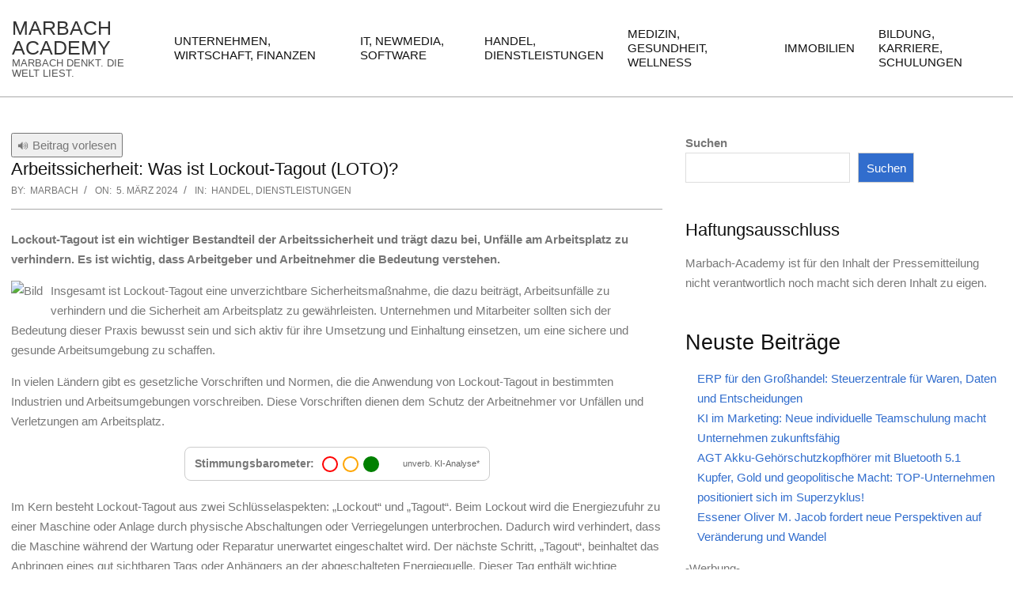

--- FILE ---
content_type: text/html; charset=UTF-8
request_url: https://www.marbach-academy.de/arbeitssicherheit-was-ist-lockout-tagout-loto/
body_size: 36730
content:
<!DOCTYPE html><html lang="de"><head><meta charset="UTF-8" /><meta name='robots' content='index, follow, max-image-preview:large, max-snippet:-1, max-video-preview:-1' /><meta name="viewport" content="width=device-width, initial-scale=1" /><meta name="generator" content="Hoot Business 2.12.1" /><link media="all" href="https://www.marbach-academy.de/wp-content/cache/autoptimize/css/autoptimize_dfefbf33fac1479f811fd352b49ceef6.css" rel="stylesheet"><title>Arbeitssicherheit: Was ist Lockout-Tagout (LOTO)? - Marbach Academy</title><link rel="canonical" href="https://www.marbach-academy.de/arbeitssicherheit-was-ist-lockout-tagout-loto/" /><meta property="og:locale" content="de_DE" /><meta property="og:type" content="article" /><meta property="og:title" content="Arbeitssicherheit: Was ist Lockout-Tagout (LOTO)? - Marbach Academy" /><meta property="og:description" content="Lockout-Tagout ist ein wichtiger Bestandteil der Arbeitssicherheit und trägt dazu bei, Unfälle am Arbeitsplatz zu verhindern. Es ist wichtig, dass Arbeitgeber und Arbeitnehmer die Bedeutung verstehen.Read More &rarr;" /><meta property="og:url" content="https://www.marbach-academy.de/arbeitssicherheit-was-ist-lockout-tagout-loto/" /><meta property="og:site_name" content="Marbach Academy" /><meta property="article:published_time" content="2024-03-05T13:47:44+00:00" /><meta property="og:image" content="https://pm.connektar.de/handel-waren-service/arbeitssicherheit-was-ist-lockout-tagout-loto-137472/anhang/lockout-tagout-allgemein.jpg?b=200&amp;h=200" /><meta name="author" content="Marbach" /><meta name="twitter:card" content="summary_large_image" /><meta name="twitter:label1" content="Verfasst von" /><meta name="twitter:data1" content="Marbach" /><meta name="twitter:label2" content="Geschätzte Lesezeit" /><meta name="twitter:data2" content="4 Minuten" /> <script type="application/ld+json" class="yoast-schema-graph">{"@context":"https://schema.org","@graph":[{"@type":"Article","@id":"https://www.marbach-academy.de/arbeitssicherheit-was-ist-lockout-tagout-loto/#article","isPartOf":{"@id":"https://www.marbach-academy.de/arbeitssicherheit-was-ist-lockout-tagout-loto/"},"author":{"name":"Marbach","@id":"https://www.marbach-academy.de/#/schema/person/04f98fbf0138a5952ead5c7282a0558d"},"headline":"Arbeitssicherheit: Was ist Lockout-Tagout (LOTO)?","datePublished":"2024-03-05T13:47:44+00:00","mainEntityOfPage":{"@id":"https://www.marbach-academy.de/arbeitssicherheit-was-ist-lockout-tagout-loto/"},"wordCount":731,"image":{"@id":"https://www.marbach-academy.de/arbeitssicherheit-was-ist-lockout-tagout-loto/#primaryimage"},"thumbnailUrl":"https://pm.connektar.de/handel-waren-service/arbeitssicherheit-was-ist-lockout-tagout-loto-137472/anhang/lockout-tagout-allgemein.jpg?b=200&amp;h=200","articleSection":["Handel, Dienstleistungen"],"inLanguage":"de"},{"@type":"WebPage","@id":"https://www.marbach-academy.de/arbeitssicherheit-was-ist-lockout-tagout-loto/","url":"https://www.marbach-academy.de/arbeitssicherheit-was-ist-lockout-tagout-loto/","name":"Arbeitssicherheit: Was ist Lockout-Tagout (LOTO)? - Marbach Academy","isPartOf":{"@id":"https://www.marbach-academy.de/#website"},"primaryImageOfPage":{"@id":"https://www.marbach-academy.de/arbeitssicherheit-was-ist-lockout-tagout-loto/#primaryimage"},"image":{"@id":"https://www.marbach-academy.de/arbeitssicherheit-was-ist-lockout-tagout-loto/#primaryimage"},"thumbnailUrl":"https://pm.connektar.de/handel-waren-service/arbeitssicherheit-was-ist-lockout-tagout-loto-137472/anhang/lockout-tagout-allgemein.jpg?b=200&amp;h=200","datePublished":"2024-03-05T13:47:44+00:00","author":{"@id":"https://www.marbach-academy.de/#/schema/person/04f98fbf0138a5952ead5c7282a0558d"},"breadcrumb":{"@id":"https://www.marbach-academy.de/arbeitssicherheit-was-ist-lockout-tagout-loto/#breadcrumb"},"inLanguage":"de","potentialAction":[{"@type":"ReadAction","target":["https://www.marbach-academy.de/arbeitssicherheit-was-ist-lockout-tagout-loto/"]}]},{"@type":"ImageObject","inLanguage":"de","@id":"https://www.marbach-academy.de/arbeitssicherheit-was-ist-lockout-tagout-loto/#primaryimage","url":"https://pm.connektar.de/handel-waren-service/arbeitssicherheit-was-ist-lockout-tagout-loto-137472/anhang/lockout-tagout-allgemein.jpg?b=200&amp;h=200","contentUrl":"https://pm.connektar.de/handel-waren-service/arbeitssicherheit-was-ist-lockout-tagout-loto-137472/anhang/lockout-tagout-allgemein.jpg?b=200&amp;h=200"},{"@type":"BreadcrumbList","@id":"https://www.marbach-academy.de/arbeitssicherheit-was-ist-lockout-tagout-loto/#breadcrumb","itemListElement":[{"@type":"ListItem","position":1,"name":"Startseite","item":"https://www.marbach-academy.de/"},{"@type":"ListItem","position":2,"name":"Arbeitssicherheit: Was ist Lockout-Tagout (LOTO)?"}]},{"@type":"WebSite","@id":"https://www.marbach-academy.de/#website","url":"https://www.marbach-academy.de/","name":"Marbach Academy","description":"Marbach denkt. Die Welt liest.","potentialAction":[{"@type":"SearchAction","target":{"@type":"EntryPoint","urlTemplate":"https://www.marbach-academy.de/?s={search_term_string}"},"query-input":{"@type":"PropertyValueSpecification","valueRequired":true,"valueName":"search_term_string"}}],"inLanguage":"de"},{"@type":"Person","@id":"https://www.marbach-academy.de/#/schema/person/04f98fbf0138a5952ead5c7282a0558d","name":"Marbach","sameAs":["http://www.marbach-academy.de"],"url":"https://www.marbach-academy.de/author/admin/"}]}</script> <link rel='dns-prefetch' href='//code.responsivevoice.org' /><link href='https://sp-ao.shortpixel.ai' rel='preconnect' /><link rel="alternate" type="application/rss+xml" title="Marbach Academy &raquo; Feed" href="https://www.marbach-academy.de/feed/" /><link rel="alternate" type="application/rss+xml" title="Marbach Academy &raquo; Kommentar-Feed" href="https://www.marbach-academy.de/comments/feed/" /> <script consent-skip-blocker="1" data-skip-lazy-load="js-extra" data-noptimize data-cfasync="false">// Checke Consent bei Seitenaufruf
	const likeMeConsent = document.cookie.indexOf('like_me_consent=true') !== -1;

	if (!likeMeConsent) {
		document.querySelectorAll('.lm-like-button').forEach(btn => {
			btn.classList.add('disabled');
			btn.setAttribute('title', 'Bitte Cookies akzeptieren, um zu liken.');
		});
	}</script> <style>[consent-id]:not(.rcb-content-blocker):not([consent-transaction-complete]):not([consent-visual-use-parent^="children:"]):not([consent-confirm]){opacity:0!important;}
.rcb-content-blocker+.rcb-content-blocker-children-fallback~*{display:none!important;}</style><link rel="preload" href="https://www.marbach-academy.de/wp-content/9a756a9cbb897b8e0e9f65d0a463ff31/dist/1513534941.js?ver=975c5defe73b4b2fde03afbaa384a541" as="script" /><link rel="preload" href="https://www.marbach-academy.de/wp-content/9a756a9cbb897b8e0e9f65d0a463ff31/dist/1456562678.js?ver=64a64f3ab0d5ab261ad8ca6eebf70126" as="script" /><link rel="preload" href="https://www.marbach-academy.de/wp-content/plugins/real-cookie-banner/public/lib/animate.css/animate.min.css?ver=4.1.1" as="style" /> <script data-cfasync="false" defer src="https://www.marbach-academy.de/wp-content/9a756a9cbb897b8e0e9f65d0a463ff31/dist/1513534941.js?ver=975c5defe73b4b2fde03afbaa384a541" id="real-cookie-banner-vendor-real-cookie-banner-banner-js"></script> <script type="application/json" data-skip-lazy-load="js-extra" data-skip-moving="true" data-no-defer nitro-exclude data-alt-type="application/ld+json" data-dont-merge data-wpmeteor-nooptimize="true" data-cfasync="false" id="af746fe756c9ab21291f3bc23d0f008f01-js-extra">{"slug":"real-cookie-banner","textDomain":"real-cookie-banner","version":"5.2.10","restUrl":"https:\/\/www.marbach-academy.de\/wp-json\/real-cookie-banner\/v1\/","restNamespace":"real-cookie-banner\/v1","restPathObfuscateOffset":"8d1155926c56a5ae","restRoot":"https:\/\/www.marbach-academy.de\/wp-json\/","restQuery":{"_v":"5.2.10","_locale":"user"},"restNonce":"a5013a7995","restRecreateNonceEndpoint":"https:\/\/www.marbach-academy.de\/wp-admin\/admin-ajax.php?action=rest-nonce","publicUrl":"https:\/\/www.marbach-academy.de\/wp-content\/plugins\/real-cookie-banner\/public\/","chunkFolder":"dist","chunksLanguageFolder":"https:\/\/www.marbach-academy.de\/wp-content\/languages\/mo-cache\/real-cookie-banner\/","chunks":{"chunk-config-tab-blocker.lite.js":["de_DE-83d48f038e1cf6148175589160cda67e","de_DE-e5c2f3318cd06f18a058318f5795a54b","de_DE-76129424d1eb6744d17357561a128725","de_DE-d3d8ada331df664d13fa407b77bc690b"],"chunk-config-tab-blocker.pro.js":["de_DE-ddf5ae983675e7b6eec2afc2d53654a2","de_DE-487d95eea292aab22c80aa3ae9be41f0","de_DE-ab0e642081d4d0d660276c9cebfe9f5d","de_DE-0f5f6074a855fa677e6086b82145bd50"],"chunk-config-tab-consent.lite.js":["de_DE-3823d7521a3fc2857511061e0d660408"],"chunk-config-tab-consent.pro.js":["de_DE-9cb9ecf8c1e8ce14036b5f3a5e19f098"],"chunk-config-tab-cookies.lite.js":["de_DE-1a51b37d0ef409906245c7ed80d76040","de_DE-e5c2f3318cd06f18a058318f5795a54b","de_DE-76129424d1eb6744d17357561a128725"],"chunk-config-tab-cookies.pro.js":["de_DE-572ee75deed92e7a74abba4b86604687","de_DE-487d95eea292aab22c80aa3ae9be41f0","de_DE-ab0e642081d4d0d660276c9cebfe9f5d"],"chunk-config-tab-dashboard.lite.js":["de_DE-f843c51245ecd2b389746275b3da66b6"],"chunk-config-tab-dashboard.pro.js":["de_DE-ae5ae8f925f0409361cfe395645ac077"],"chunk-config-tab-import.lite.js":["de_DE-66df94240f04843e5a208823e466a850"],"chunk-config-tab-import.pro.js":["de_DE-e5fee6b51986d4ff7a051d6f6a7b076a"],"chunk-config-tab-licensing.lite.js":["de_DE-e01f803e4093b19d6787901b9591b5a6"],"chunk-config-tab-licensing.pro.js":["de_DE-4918ea9704f47c2055904e4104d4ffba"],"chunk-config-tab-scanner.lite.js":["de_DE-b10b39f1099ef599835c729334e38429"],"chunk-config-tab-scanner.pro.js":["de_DE-752a1502ab4f0bebfa2ad50c68ef571f"],"chunk-config-tab-settings.lite.js":["de_DE-37978e0b06b4eb18b16164a2d9c93a2c"],"chunk-config-tab-settings.pro.js":["de_DE-e59d3dcc762e276255c8989fbd1f80e3"],"chunk-config-tab-tcf.lite.js":["de_DE-4f658bdbf0aa370053460bc9e3cd1f69","de_DE-e5c2f3318cd06f18a058318f5795a54b","de_DE-d3d8ada331df664d13fa407b77bc690b"],"chunk-config-tab-tcf.pro.js":["de_DE-e1e83d5b8a28f1f91f63b9de2a8b181a","de_DE-487d95eea292aab22c80aa3ae9be41f0","de_DE-0f5f6074a855fa677e6086b82145bd50"]},"others":{"customizeValuesBanner":"{\"layout\":{\"type\":\"dialog\",\"maxHeightEnabled\":true,\"maxHeight\":740,\"dialogMaxWidth\":530,\"dialogPosition\":\"middleCenter\",\"dialogMargin\":[0,0,0,0],\"bannerPosition\":\"bottom\",\"bannerMaxWidth\":1024,\"dialogBorderRadius\":3,\"borderRadius\":5,\"animationIn\":\"slideInUp\",\"animationInDuration\":500,\"animationInOnlyMobile\":true,\"animationOut\":\"none\",\"animationOutDuration\":500,\"animationOutOnlyMobile\":true,\"overlay\":true,\"overlayBg\":\"#000000\",\"overlayBgAlpha\":50,\"overlayBlur\":2},\"decision\":{\"acceptAll\":\"button\",\"acceptEssentials\":\"button\",\"showCloseIcon\":false,\"acceptIndividual\":\"link\",\"buttonOrder\":\"all,essential,save,individual\",\"showGroups\":false,\"groupsFirstView\":false,\"saveButton\":\"always\"},\"design\":{\"bg\":\"#ffffff\",\"textAlign\":\"center\",\"linkTextDecoration\":\"underline\",\"borderWidth\":0,\"borderColor\":\"#ffffff\",\"fontSize\":13,\"fontColor\":\"#2b2b2b\",\"fontInheritFamily\":true,\"fontFamily\":\"Arial, Helvetica, sans-serif\",\"fontWeight\":\"normal\",\"boxShadowEnabled\":true,\"boxShadowOffsetX\":0,\"boxShadowOffsetY\":5,\"boxShadowBlurRadius\":13,\"boxShadowSpreadRadius\":0,\"boxShadowColor\":\"#000000\",\"boxShadowColorAlpha\":20},\"headerDesign\":{\"inheritBg\":true,\"bg\":\"#f4f4f4\",\"inheritTextAlign\":true,\"textAlign\":\"center\",\"padding\":[17,20,15,20],\"logo\":\"\",\"logoRetina\":\"\",\"logoMaxHeight\":40,\"logoPosition\":\"left\",\"logoMargin\":[5,15,5,15],\"fontSize\":20,\"fontColor\":\"#2b2b2b\",\"fontInheritFamily\":true,\"fontFamily\":\"Arial, Helvetica, sans-serif\",\"fontWeight\":\"normal\",\"borderWidth\":1,\"borderColor\":\"#efefef\"},\"bodyDesign\":{\"padding\":[15,20,5,20],\"descriptionInheritFontSize\":true,\"descriptionFontSize\":13,\"dottedGroupsInheritFontSize\":true,\"dottedGroupsFontSize\":13,\"dottedGroupsBulletColor\":\"#15779b\",\"teachingsInheritTextAlign\":true,\"teachingsTextAlign\":\"center\",\"teachingsSeparatorActive\":true,\"teachingsSeparatorWidth\":50,\"teachingsSeparatorHeight\":1,\"teachingsSeparatorColor\":\"#15779b\",\"teachingsInheritFontSize\":false,\"teachingsFontSize\":12,\"teachingsInheritFontColor\":false,\"teachingsFontColor\":\"#757575\",\"accordionMargin\":[10,0,5,0],\"accordionPadding\":[5,10,5,10],\"accordionArrowType\":\"outlined\",\"accordionArrowColor\":\"#15779b\",\"accordionBg\":\"#ffffff\",\"accordionActiveBg\":\"#f9f9f9\",\"accordionHoverBg\":\"#efefef\",\"accordionBorderWidth\":1,\"accordionBorderColor\":\"#efefef\",\"accordionTitleFontSize\":12,\"accordionTitleFontColor\":\"#2b2b2b\",\"accordionTitleFontWeight\":\"normal\",\"accordionDescriptionMargin\":[5,0,0,0],\"accordionDescriptionFontSize\":12,\"accordionDescriptionFontColor\":\"#757575\",\"accordionDescriptionFontWeight\":\"normal\",\"acceptAllOneRowLayout\":false,\"acceptAllPadding\":[10,10,10,10],\"acceptAllBg\":\"#15779b\",\"acceptAllTextAlign\":\"center\",\"acceptAllFontSize\":18,\"acceptAllFontColor\":\"#ffffff\",\"acceptAllFontWeight\":\"normal\",\"acceptAllBorderWidth\":0,\"acceptAllBorderColor\":\"#000000\",\"acceptAllHoverBg\":\"#11607d\",\"acceptAllHoverFontColor\":\"#ffffff\",\"acceptAllHoverBorderColor\":\"#000000\",\"acceptEssentialsUseAcceptAll\":true,\"acceptEssentialsButtonType\":\"\",\"acceptEssentialsPadding\":[10,10,10,10],\"acceptEssentialsBg\":\"#efefef\",\"acceptEssentialsTextAlign\":\"center\",\"acceptEssentialsFontSize\":18,\"acceptEssentialsFontColor\":\"#0a0a0a\",\"acceptEssentialsFontWeight\":\"normal\",\"acceptEssentialsBorderWidth\":0,\"acceptEssentialsBorderColor\":\"#000000\",\"acceptEssentialsHoverBg\":\"#e8e8e8\",\"acceptEssentialsHoverFontColor\":\"#000000\",\"acceptEssentialsHoverBorderColor\":\"#000000\",\"acceptIndividualPadding\":[5,5,5,5],\"acceptIndividualBg\":\"#ffffff\",\"acceptIndividualTextAlign\":\"center\",\"acceptIndividualFontSize\":16,\"acceptIndividualFontColor\":\"#15779b\",\"acceptIndividualFontWeight\":\"normal\",\"acceptIndividualBorderWidth\":0,\"acceptIndividualBorderColor\":\"#000000\",\"acceptIndividualHoverBg\":\"#ffffff\",\"acceptIndividualHoverFontColor\":\"#11607d\",\"acceptIndividualHoverBorderColor\":\"#000000\"},\"footerDesign\":{\"poweredByLink\":true,\"inheritBg\":false,\"bg\":\"#fcfcfc\",\"inheritTextAlign\":true,\"textAlign\":\"center\",\"padding\":[10,20,15,20],\"fontSize\":14,\"fontColor\":\"#757474\",\"fontInheritFamily\":true,\"fontFamily\":\"Arial, Helvetica, sans-serif\",\"fontWeight\":\"normal\",\"hoverFontColor\":\"#2b2b2b\",\"borderWidth\":1,\"borderColor\":\"#efefef\",\"languageSwitcher\":\"flags\"},\"texts\":{\"headline\":\"Privatsph\\u00e4re-Einstellungen\",\"description\":\"Wir verwenden Cookies und \\u00e4hnliche Technologien auf unserer Website und verarbeiten personenbezogene Daten von dir (z.B. IP-Adresse), um z.B. Inhalte und Anzeigen zu personalisieren, Medien von Drittanbietern einzubinden oder Zugriffe auf unsere Website zu analysieren. Die Datenverarbeitung kann auch erst in Folge gesetzter Cookies stattfinden. Wir teilen diese Daten mit Dritten, die wir in den Privatsph\\u00e4re-Einstellungen benennen.<br \\\/><br \\\/>Die Datenverarbeitung kann mit deiner Einwilligung oder auf Basis eines berechtigten Interesses erfolgen, dem du in den Privatsph\\u00e4re-Einstellungen widersprechen kannst. Du hast das Recht, nicht einzuwilligen und deine Einwilligung zu einem sp\\u00e4teren Zeitpunkt zu \\u00e4ndern oder zu widerrufen. Der Widerruf wird sofort wirksam, hat jedoch keine Auswirkungen auf bereits verarbeitete Daten. Weitere Informationen zur Verwendung deiner Daten findest du in unserer {{privacyPolicy}}Datenschutzerkl\\u00e4rung{{\\\/privacyPolicy}}.\",\"acceptAll\":\"Alle akzeptieren\",\"acceptEssentials\":\"Weiter ohne Einwilligung\",\"acceptIndividual\":\"Privatsph\\u00e4re-Einstellungen individuell festlegen\",\"poweredBy\":\"1\",\"dataProcessingInUnsafeCountries\":\"Einige Services verarbeiten personenbezogene Daten in unsicheren Drittl\\u00e4ndern. Mit deiner Einwilligung stimmst du auch der Datenverarbeitung gekennzeichneter Services gem\\u00e4\\u00df {{legalBasis}} zu, mit Risiken wie unzureichenden Rechtsmitteln, unbefugtem Zugriff durch Beh\\u00f6rden ohne Information oder Widerspruchsm\\u00f6glichkeit, unbefugter Weitergabe an Dritte und unzureichenden Datensicherheitsma\\u00dfnahmen.\",\"ageNoticeBanner\":\"Du bist unter {{minAge}} Jahre alt? Dann kannst du nicht in optionale Services einwilligen. Du kannst deine Eltern oder Erziehungsberechtigten bitten, mit dir in diese Services einzuwilligen.\",\"ageNoticeBlocker\":\"Du bist unter {{minAge}} Jahre alt? Leider darfst du in diesen Service nicht selbst einwilligen, um diese Inhalte zu sehen. Bitte deine Eltern oder Erziehungsberechtigten, in den Service mit dir einzuwilligen!\",\"listServicesNotice\":\"Wenn du alle Services akzeptierst, erlaubst du, dass {{services}} geladen werden. Diese sind nach ihrem Zweck in Gruppen {{serviceGroups}} unterteilt (Zugeh\\u00f6rigkeit durch hochgestellte Zahlen gekennzeichnet).\",\"listServicesLegitimateInterestNotice\":\"Au\\u00dferdem werden {{services}} auf der Grundlage eines berechtigten Interesses geladen.\",\"consentForwardingExternalHosts\":\"Deine Einwilligung gilt auch auf {{websites}}.\",\"blockerHeadline\":\"{{name}} aufgrund von Privatsph\\u00e4re-Einstellungen blockiert\",\"blockerLinkShowMissing\":\"Zeige alle Services, in die du noch einwilligen musst\",\"blockerLoadButton\":\"Services akzeptieren und Inhalte laden\",\"blockerAcceptInfo\":\"Wenn du die blockierten Inhalte l\\u00e4dst, werden deine Datenschutzeinstellungen angepasst. Inhalte aus diesem Service werden in Zukunft nicht mehr blockiert.\",\"stickyHistory\":\"Historie der Privatsph\\u00e4re-Einstellungen\",\"stickyRevoke\":\"Einwilligungen widerrufen\",\"stickyRevokeSuccessMessage\":\"Du hast die Einwilligung f\\u00fcr Services mit dessen Cookies und Verarbeitung personenbezogener Daten erfolgreich widerrufen. Die Seite wird jetzt neu geladen!\",\"stickyChange\":\"Privatsph\\u00e4re-Einstellungen \\u00e4ndern\"},\"individualLayout\":{\"inheritDialogMaxWidth\":false,\"dialogMaxWidth\":970,\"inheritBannerMaxWidth\":true,\"bannerMaxWidth\":1980,\"descriptionTextAlign\":\"left\"},\"group\":{\"checkboxBg\":\"#f0f0f0\",\"checkboxBorderWidth\":1,\"checkboxBorderColor\":\"#d2d2d2\",\"checkboxActiveColor\":\"#ffffff\",\"checkboxActiveBg\":\"#15779b\",\"checkboxActiveBorderColor\":\"#11607d\",\"groupInheritBg\":true,\"groupBg\":\"#f4f4f4\",\"groupPadding\":[15,15,15,15],\"groupSpacing\":10,\"groupBorderRadius\":5,\"groupBorderWidth\":1,\"groupBorderColor\":\"#f4f4f4\",\"headlineFontSize\":16,\"headlineFontWeight\":\"normal\",\"headlineFontColor\":\"#2b2b2b\",\"descriptionFontSize\":14,\"descriptionFontColor\":\"#757575\",\"linkColor\":\"#757575\",\"linkHoverColor\":\"#2b2b2b\",\"detailsHideLessRelevant\":true},\"saveButton\":{\"useAcceptAll\":true,\"type\":\"button\",\"padding\":[10,10,10,10],\"bg\":\"#efefef\",\"textAlign\":\"center\",\"fontSize\":18,\"fontColor\":\"#0a0a0a\",\"fontWeight\":\"normal\",\"borderWidth\":0,\"borderColor\":\"#000000\",\"hoverBg\":\"#e8e8e8\",\"hoverFontColor\":\"#000000\",\"hoverBorderColor\":\"#000000\"},\"individualTexts\":{\"headline\":\"Individuelle Privatsph\\u00e4re-Einstellungen\",\"description\":\"Wir verwenden Cookies und \\u00e4hnliche Technologien auf unserer Website und verarbeiten personenbezogene Daten von dir (z.B. IP-Adresse), um z.B. Inhalte und Anzeigen zu personalisieren, Medien von Drittanbietern einzubinden oder Zugriffe auf unsere Website zu analysieren. Die Datenverarbeitung kann auch erst in Folge gesetzter Cookies stattfinden. Wir teilen diese Daten mit Dritten, die wir in den Privatsph\\u00e4re-Einstellungen benennen.<br \\\/><br \\\/>Die Datenverarbeitung kann mit deiner Einwilligung oder auf Basis eines berechtigten Interesses erfolgen, dem du in den Privatsph\\u00e4re-Einstellungen widersprechen kannst. Du hast das Recht, nicht einzuwilligen und deine Einwilligung zu einem sp\\u00e4teren Zeitpunkt zu \\u00e4ndern oder zu widerrufen. Der Widerruf wird sofort wirksam, hat jedoch keine Auswirkungen auf bereits verarbeitete Daten. Weitere Informationen zur Verwendung deiner Daten findest du in unserer {{privacyPolicy}}Datenschutzerkl\\u00e4rung{{\\\/privacyPolicy}}.<br \\\/><br \\\/>Im Folgenden findest du eine \\u00dcbersicht \\u00fcber alle Services, die von dieser Website genutzt werden. Du kannst dir detaillierte Informationen zu jedem Service ansehen und ihm einzeln zustimmen oder von deinem Widerspruchsrecht Gebrauch machen.\",\"save\":\"Individuelle Auswahlen speichern\",\"showMore\":\"Service-Informationen anzeigen\",\"hideMore\":\"Service-Informationen ausblenden\",\"postamble\":\"\"},\"mobile\":{\"enabled\":true,\"maxHeight\":400,\"hideHeader\":false,\"alignment\":\"bottom\",\"scalePercent\":90,\"scalePercentVertical\":-50},\"sticky\":{\"enabled\":false,\"animationsEnabled\":true,\"alignment\":\"left\",\"bubbleBorderRadius\":50,\"icon\":\"fingerprint\",\"iconCustom\":\"\",\"iconCustomRetina\":\"\",\"iconSize\":30,\"iconColor\":\"#ffffff\",\"bubbleMargin\":[10,20,20,20],\"bubblePadding\":15,\"bubbleBg\":\"#15779b\",\"bubbleBorderWidth\":0,\"bubbleBorderColor\":\"#10556f\",\"boxShadowEnabled\":true,\"boxShadowOffsetX\":0,\"boxShadowOffsetY\":2,\"boxShadowBlurRadius\":5,\"boxShadowSpreadRadius\":1,\"boxShadowColor\":\"#105b77\",\"boxShadowColorAlpha\":40,\"bubbleHoverBg\":\"#ffffff\",\"bubbleHoverBorderColor\":\"#000000\",\"hoverIconColor\":\"#000000\",\"hoverIconCustom\":\"\",\"hoverIconCustomRetina\":\"\",\"menuFontSize\":16,\"menuBorderRadius\":5,\"menuItemSpacing\":10,\"menuItemPadding\":[5,10,5,10]},\"customCss\":{\"css\":\"\",\"antiAdBlocker\":\"y\"}}","isPro":false,"showProHints":false,"proUrl":"https:\/\/devowl.io\/de\/go\/real-cookie-banner?source=rcb-lite","showLiteNotice":true,"frontend":{"groups":"[{\"id\":75280,\"name\":\"Essenziell\",\"slug\":\"essenziell\",\"description\":\"Essenzielle Services sind f\\u00fcr die grundlegende Funktionalit\\u00e4t der Website erforderlich. Sie enthalten nur technisch notwendige Services. Diesen Services kann nicht widersprochen werden.\",\"isEssential\":true,\"isDefault\":true,\"items\":[{\"id\":535568,\"name\":\"Real Cookie Banner\",\"purpose\":\"Real Cookie Banner bittet Website-Besucher um die Einwilligung zum Setzen von Cookies und zur Verarbeitung personenbezogener Daten. Dazu wird jedem Website-Besucher eine UUID (pseudonyme Identifikation des Nutzers) zugewiesen, die bis zum Ablauf des Cookies zur Speicherung der Einwilligung g\\u00fcltig ist. Cookies werden dazu verwendet, um zu testen, ob Cookies gesetzt werden k\\u00f6nnen, um Referenz auf die dokumentierte Einwilligung zu speichern, um zu speichern, in welche Services aus welchen Service-Gruppen der Besucher eingewilligt hat, und, falls Einwilligung nach dem Transparency & Consent Framework (TCF) eingeholt werden, um die Einwilligungen in TCF Partner, Zwecke, besondere Zwecke, Funktionen und besondere Funktionen zu speichern. Im Rahmen der Darlegungspflicht nach DSGVO wird die erhobene Einwilligung vollumf\\u00e4nglich dokumentiert. Dazu z\\u00e4hlt neben den Services und Service-Gruppen, in welche der Besucher eingewilligt hat, und falls Einwilligung nach dem TCF Standard eingeholt werden, in welche TCF Partner, Zwecke und Funktionen der Besucher eingewilligt hat, alle Einstellungen des Cookie Banners zum Zeitpunkt der Einwilligung als auch die technischen Umst\\u00e4nde (z.B. Gr\\u00f6\\u00dfe des Sichtbereichs bei der Einwilligung) und die Nutzerinteraktionen (z.B. Klick auf Buttons), die zur Einwilligung gef\\u00fchrt haben. Die Einwilligung wird pro Sprache einmal erhoben.\",\"providerContact\":{\"phone\":\"\",\"email\":\"\",\"link\":\"\"},\"isProviderCurrentWebsite\":true,\"provider\":\"\",\"uniqueName\":\"\",\"isEmbeddingOnlyExternalResources\":false,\"legalBasis\":\"legal-requirement\",\"dataProcessingInCountries\":[],\"dataProcessingInCountriesSpecialTreatments\":[],\"technicalDefinitions\":[{\"type\":\"http\",\"name\":\"real_cookie_banner*\",\"host\":\".marbach-academy.de\",\"duration\":365,\"durationUnit\":\"d\",\"isSessionDuration\":false,\"purpose\":\"Eindeutiger Identifikator f\\u00fcr die Einwilligung, aber nicht f\\u00fcr den Website-Besucher. Revisionshash f\\u00fcr die Einstellungen des Cookie-Banners (Texte, Farben, Funktionen, Servicegruppen, Dienste, Content Blocker usw.). IDs f\\u00fcr eingewilligte Services und Service-Gruppen.\"},{\"type\":\"http\",\"name\":\"real_cookie_banner*-tcf\",\"host\":\".marbach-academy.de\",\"duration\":365,\"durationUnit\":\"d\",\"isSessionDuration\":false,\"purpose\":\"Im Rahmen von TCF gesammelte Einwilligungen, die im TC-String-Format gespeichert werden, einschlie\\u00dflich TCF-Vendoren, -Zwecke, -Sonderzwecke, -Funktionen und -Sonderfunktionen.\"},{\"type\":\"http\",\"name\":\"real_cookie_banner*-gcm\",\"host\":\".marbach-academy.de\",\"duration\":365,\"durationUnit\":\"d\",\"isSessionDuration\":false,\"purpose\":\"Die im Google Consent Mode gesammelten Einwilligungen in die verschiedenen Einwilligungstypen (Zwecke) werden f\\u00fcr alle mit dem Google Consent Mode kompatiblen Services gespeichert.\"},{\"type\":\"http\",\"name\":\"real_cookie_banner-test\",\"host\":\".marbach-academy.de\",\"duration\":365,\"durationUnit\":\"d\",\"isSessionDuration\":false,\"purpose\":\"Cookie, der gesetzt wurde, um die Funktionalit\\u00e4t von HTTP-Cookies zu testen. Wird sofort nach dem Test gel\\u00f6scht.\"},{\"type\":\"local\",\"name\":\"real_cookie_banner*\",\"host\":\"https:\\\/\\\/www.marbach-academy.de\",\"duration\":1,\"durationUnit\":\"d\",\"isSessionDuration\":false,\"purpose\":\"Eindeutiger Identifikator f\\u00fcr die Einwilligung, aber nicht f\\u00fcr den Website-Besucher. Revisionshash f\\u00fcr die Einstellungen des Cookie-Banners (Texte, Farben, Funktionen, Service-Gruppen, Services, Content Blocker usw.). IDs f\\u00fcr eingewilligte Services und Service-Gruppen. Wird nur solange gespeichert, bis die Einwilligung auf dem Website-Server dokumentiert ist.\"},{\"type\":\"local\",\"name\":\"real_cookie_banner*-tcf\",\"host\":\"https:\\\/\\\/www.marbach-academy.de\",\"duration\":1,\"durationUnit\":\"d\",\"isSessionDuration\":false,\"purpose\":\"Im Rahmen von TCF gesammelte Einwilligungen werden im TC-String-Format gespeichert, einschlie\\u00dflich TCF Vendoren, Zwecke, besondere Zwecke, Funktionen und besondere Funktionen. Wird nur solange gespeichert, bis die Einwilligung auf dem Website-Server dokumentiert ist.\"},{\"type\":\"local\",\"name\":\"real_cookie_banner*-gcm\",\"host\":\"https:\\\/\\\/www.marbach-academy.de\",\"duration\":1,\"durationUnit\":\"d\",\"isSessionDuration\":false,\"purpose\":\"Im Rahmen des Google Consent Mode erfasste Einwilligungen werden f\\u00fcr alle mit dem Google Consent Mode kompatiblen Services in Einwilligungstypen (Zwecke) gespeichert. Wird nur solange gespeichert, bis die Einwilligung auf dem Website-Server dokumentiert ist.\"},{\"type\":\"local\",\"name\":\"real_cookie_banner-consent-queue*\",\"host\":\"https:\\\/\\\/www.marbach-academy.de\",\"duration\":1,\"durationUnit\":\"d\",\"isSessionDuration\":false,\"purpose\":\"Lokale Zwischenspeicherung (Caching) der Auswahl im Cookie-Banner, bis der Server die Einwilligung dokumentiert; Dokumentation periodisch oder bei Seitenwechseln versucht, wenn der Server nicht verf\\u00fcgbar oder \\u00fcberlastet ist.\"}],\"codeDynamics\":[],\"providerPrivacyPolicyUrl\":\"\",\"providerLegalNoticeUrl\":\"\",\"tagManagerOptInEventName\":\"\",\"tagManagerOptOutEventName\":\"\",\"googleConsentModeConsentTypes\":[],\"executePriority\":10,\"codeOptIn\":\"\",\"executeCodeOptInWhenNoTagManagerConsentIsGiven\":false,\"codeOptOut\":\"\",\"executeCodeOptOutWhenNoTagManagerConsentIsGiven\":false,\"deleteTechnicalDefinitionsAfterOptOut\":false,\"codeOnPageLoad\":\"\",\"presetId\":\"real-cookie-banner\"}]},{\"id\":75281,\"name\":\"Funktional\",\"slug\":\"funktional\",\"description\":\"Funktionale Services sind notwendig, um \\u00fcber die wesentliche Funktionalit\\u00e4t der Website hinausgehende Features wie h\\u00fcbschere Schriftarten, Videowiedergabe oder interaktive Web 2.0-Features bereitzustellen. Inhalte von z.B. Video- und Social Media-Plattformen sind standardm\\u00e4\\u00dfig gesperrt und k\\u00f6nnen zugestimmt werden. Wenn dem Service zugestimmt wird, werden diese Inhalte automatisch ohne weitere manuelle Einwilligung geladen.\",\"isEssential\":false,\"isDefault\":true,\"items\":[{\"id\":535928,\"name\":\"YouTube\",\"purpose\":\"YouTube erm\\u00f6glicht das Einbetten von Inhalten auf Websites, die auf youtube.com ver\\u00f6ffentlicht werden, um die Website mit Videos zu verbessern. Dies erfordert die Verarbeitung der IP-Adresse und der Metadaten des Nutzers. Cookies oder Cookie-\\u00e4hnliche Technologien k\\u00f6nnen gespeichert und ausgelesen werden. Diese k\\u00f6nnen personenbezogene Daten und technische Daten wie Nutzer-IDs, Einwilligungen, Einstellungen des Videoplayers, verbundene Ger\\u00e4te, Interaktionen mit dem Service, Push-Benachrichtigungen und dem genutzten Konto enthalten. Diese Daten k\\u00f6nnen verwendet werden, um besuchte Websites zu erfassen, detaillierte Statistiken \\u00fcber das Nutzerverhalten zu erstellen und um die Dienste von Google zu verbessern. Sie k\\u00f6nnen auch zur Profilerstellung verwendet werden, z. B. um dir personalisierte Dienste anzubieten, wie Werbung auf der Grundlage deiner Interessen oder Empfehlungen. Diese Daten k\\u00f6nnen von Google mit den Daten der auf den Websites von Google (z. B. youtube.com und google.com) eingeloggten Nutzer verkn\\u00fcpft werden. Google stellt personenbezogene Daten seinen verbundenen Unternehmen, anderen vertrauensw\\u00fcrdigen Unternehmen oder Personen zur Verf\\u00fcgung, die diese Daten auf der Grundlage der Anweisungen von Google und in \\u00dcbereinstimmung mit den Datenschutzbestimmungen von Google verarbeiten k\\u00f6nnen.\",\"providerContact\":{\"phone\":\"+1 650 253 0000\",\"email\":\"dpo-google@google.com\",\"link\":\"https:\\\/\\\/support.google.com\\\/?hl=de\"},\"isProviderCurrentWebsite\":false,\"provider\":\"Google Ireland Limited, Gordon House, Barrow Street, Dublin 4, Irland\",\"uniqueName\":\"youtube\",\"isEmbeddingOnlyExternalResources\":false,\"legalBasis\":\"consent\",\"dataProcessingInCountries\":[\"US\",\"IE\",\"CL\",\"NL\",\"BE\",\"FI\",\"DK\",\"TW\",\"JP\",\"SG\",\"BR\",\"GB\",\"FR\",\"DE\",\"PL\",\"ES\",\"IT\",\"CH\",\"IL\",\"KR\",\"IN\",\"HK\",\"AU\",\"QA\"],\"dataProcessingInCountriesSpecialTreatments\":[\"provider-is-self-certified-trans-atlantic-data-privacy-framework\"],\"technicalDefinitions\":[{\"type\":\"http\",\"name\":\"SIDCC\",\"host\":\".google.com\",\"duration\":1,\"durationUnit\":\"y\",\"isSessionDuration\":false,\"purpose\":\"\"},{\"type\":\"http\",\"name\":\"SIDCC\",\"host\":\".youtube.com\",\"duration\":1,\"durationUnit\":\"y\",\"isSessionDuration\":false,\"purpose\":\"\"},{\"type\":\"http\",\"name\":\"VISITOR_INFO1_LIVE\",\"host\":\".youtube.com\",\"duration\":7,\"durationUnit\":\"mo\",\"isSessionDuration\":false,\"purpose\":\"\"},{\"type\":\"http\",\"name\":\"LOGIN_INFO\",\"host\":\".youtube.com\",\"duration\":13,\"durationUnit\":\"mo\",\"isSessionDuration\":false,\"purpose\":\"\"},{\"type\":\"http\",\"name\":\"CONSENT\",\"host\":\".youtube.com\",\"duration\":9,\"durationUnit\":\"mo\",\"isSessionDuration\":false,\"purpose\":\"\"},{\"type\":\"http\",\"name\":\"CONSENT\",\"host\":\".google.com\",\"duration\":9,\"durationUnit\":\"mo\",\"isSessionDuration\":false,\"purpose\":\"\"},{\"type\":\"http\",\"name\":\"OTZ\",\"host\":\"www.google.com\",\"duration\":1,\"durationUnit\":\"d\",\"isSessionDuration\":false,\"purpose\":\"\"},{\"type\":\"local\",\"name\":\"yt-fullerscreen-edu-button-shown-count\",\"host\":\"https:\\\/\\\/www.youtube.com\",\"duration\":1,\"durationUnit\":\"y\",\"isSessionDuration\":false,\"purpose\":\"\"},{\"type\":\"indexedDb\",\"name\":\"LogsDatabaseV2:*||\",\"host\":\"https:\\\/\\\/www.youtube.com\",\"duration\":1,\"durationUnit\":\"y\",\"isSessionDuration\":false,\"purpose\":\"\"},{\"type\":\"indexedDb\",\"name\":\"ServiceWorkerLogsDatabase\",\"host\":\"https:\\\/\\\/www.youtube.com\",\"duration\":1,\"durationUnit\":\"y\",\"isSessionDuration\":false,\"purpose\":\"\"},{\"type\":\"indexedDb\",\"name\":\"YtldbMeta\",\"host\":\"https:\\\/\\\/www.youtube.com\",\"duration\":1,\"durationUnit\":\"y\",\"isSessionDuration\":false,\"purpose\":\"\"},{\"type\":\"local\",\"name\":\"yt-player-performance-cap\",\"host\":\"https:\\\/\\\/www.youtube.com\",\"duration\":1,\"durationUnit\":\"y\",\"isSessionDuration\":false,\"purpose\":\"\"},{\"type\":\"indexedDb\",\"name\":\"PersistentEntityStoreDb:*||\",\"host\":\"https:\\\/\\\/www.youtube.com\",\"duration\":1,\"durationUnit\":\"y\",\"isSessionDuration\":false,\"purpose\":\"\"},{\"type\":\"indexedDb\",\"name\":\"yt-idb-pref-storage:*||\",\"host\":\"https:\\\/\\\/www.youtube.com\",\"duration\":1,\"durationUnit\":\"y\",\"isSessionDuration\":false,\"purpose\":\"\"},{\"type\":\"local\",\"name\":\"yt.innertube::nextId\",\"host\":\"https:\\\/\\\/www.youtube.com\",\"duration\":1,\"durationUnit\":\"y\",\"isSessionDuration\":false,\"purpose\":\"\"},{\"type\":\"local\",\"name\":\"yt.innertube::requests\",\"host\":\"https:\\\/\\\/www.youtube.com\",\"duration\":1,\"durationUnit\":\"y\",\"isSessionDuration\":false,\"purpose\":\"\"},{\"type\":\"local\",\"name\":\"yt-html5-player-modules::subtitlesModuleData::module-enabled\",\"host\":\"https:\\\/\\\/www.youtube.com\",\"duration\":1,\"durationUnit\":\"y\",\"isSessionDuration\":false,\"purpose\":\"\"},{\"type\":\"local\",\"name\":\"*||::yt-player::yt-player-lv\",\"host\":\"https:\\\/\\\/www.youtube.com\",\"duration\":1,\"durationUnit\":\"y\",\"isSessionDuration\":false,\"purpose\":\"\"},{\"type\":\"indexedDb\",\"name\":\"swpushnotificationsdb\",\"host\":\"https:\\\/\\\/www.youtube.com\",\"duration\":1,\"durationUnit\":\"y\",\"isSessionDuration\":false,\"purpose\":\"\"},{\"type\":\"indexedDb\",\"name\":\"yt-player-local-media:*||\",\"host\":\"https:\\\/\\\/www.youtube.com\",\"duration\":1,\"durationUnit\":\"y\",\"isSessionDuration\":false,\"purpose\":\"\"},{\"type\":\"indexedDb\",\"name\":\"yt-it-response-store:*||\",\"host\":\"https:\\\/\\\/www.youtube.com\",\"duration\":1,\"durationUnit\":\"y\",\"isSessionDuration\":false,\"purpose\":\"\"},{\"type\":\"http\",\"name\":\"__HOST-GAPS\",\"host\":\"accounts.google.com\",\"duration\":13,\"durationUnit\":\"mo\",\"isSessionDuration\":false,\"purpose\":\"\"},{\"type\":\"http\",\"name\":\"OTZ\",\"host\":\"accounts.google.com\",\"duration\":1,\"durationUnit\":\"d\",\"isSessionDuration\":false,\"purpose\":\"\"},{\"type\":\"http\",\"name\":\"__Secure-1PSIDCC\",\"host\":\".google.com\",\"duration\":1,\"durationUnit\":\"y\",\"isSessionDuration\":false,\"purpose\":\"\"},{\"type\":\"http\",\"name\":\"__Secure-1PAPISID\",\"host\":\".google.com\",\"duration\":1,\"durationUnit\":\"y\",\"isSessionDuration\":false,\"purpose\":\"\"},{\"type\":\"http\",\"name\":\"__Secure-3PSIDCC\",\"host\":\".youtube.com\",\"duration\":1,\"durationUnit\":\"y\",\"isSessionDuration\":false,\"purpose\":\"\"},{\"type\":\"http\",\"name\":\"__Secure-1PAPISID\",\"host\":\".youtube.com\",\"duration\":13,\"durationUnit\":\"mo\",\"isSessionDuration\":false,\"purpose\":\"\"},{\"type\":\"http\",\"name\":\"__Secure-1PSID\",\"host\":\".youtube.com\",\"duration\":13,\"durationUnit\":\"mo\",\"isSessionDuration\":false,\"purpose\":\"\"},{\"type\":\"http\",\"name\":\"__Secure-3PSIDCC\",\"host\":\".google.com\",\"duration\":1,\"durationUnit\":\"y\",\"isSessionDuration\":false,\"purpose\":\"\"},{\"type\":\"http\",\"name\":\"__Secure-ENID\",\"host\":\".google.com\",\"duration\":13,\"durationUnit\":\"mo\",\"isSessionDuration\":false,\"purpose\":\"\"},{\"type\":\"http\",\"name\":\"__Secure-1PSID\",\"host\":\".google.com\",\"duration\":13,\"durationUnit\":\"mo\",\"isSessionDuration\":false,\"purpose\":\"\"},{\"type\":\"indexedDb\",\"name\":\"ytGefConfig:*||\",\"host\":\"https:\\\/\\\/www.youtube.com\",\"duration\":1,\"durationUnit\":\"y\",\"isSessionDuration\":false,\"purpose\":\"\"},{\"type\":\"http\",\"name\":\"__Host-3PLSID\",\"host\":\"accounts.google.com\",\"duration\":13,\"durationUnit\":\"mo\",\"isSessionDuration\":false,\"purpose\":\"\"},{\"type\":\"http\",\"name\":\"LSID\",\"host\":\"accounts.google.com\",\"duration\":13,\"durationUnit\":\"mo\",\"isSessionDuration\":false,\"purpose\":\"\"},{\"type\":\"http\",\"name\":\"ACCOUNT_CHOOSER\",\"host\":\"accounts.google.com\",\"duration\":13,\"durationUnit\":\"mo\",\"isSessionDuration\":false,\"purpose\":\"\"},{\"type\":\"http\",\"name\":\"__Host-1PLSID\",\"host\":\"accounts.google.com\",\"duration\":13,\"durationUnit\":\"mo\",\"isSessionDuration\":false,\"purpose\":\"\"},{\"type\":\"http\",\"name\":\"__Secure-3PAPISID\",\"host\":\".google.com\",\"duration\":13,\"durationUnit\":\"mo\",\"isSessionDuration\":false,\"purpose\":\"\"},{\"type\":\"http\",\"name\":\"SAPISID\",\"host\":\".google.com\",\"duration\":13,\"durationUnit\":\"mo\",\"isSessionDuration\":false,\"purpose\":\"\"},{\"type\":\"http\",\"name\":\"APISID\",\"host\":\".google.com\",\"duration\":13,\"durationUnit\":\"mo\",\"isSessionDuration\":false,\"purpose\":\"\"},{\"type\":\"http\",\"name\":\"HSID\",\"host\":\".google.com\",\"duration\":13,\"durationUnit\":\"mo\",\"isSessionDuration\":false,\"purpose\":\"\"},{\"type\":\"http\",\"name\":\"__Secure-3PSID\",\"host\":\".google.com\",\"duration\":13,\"durationUnit\":\"mo\",\"isSessionDuration\":false,\"purpose\":\"\"},{\"type\":\"http\",\"name\":\"__Secure-3PAPISID\",\"host\":\".youtube.com\",\"duration\":13,\"durationUnit\":\"mo\",\"isSessionDuration\":false,\"purpose\":\"\"},{\"type\":\"http\",\"name\":\"SAPISID\",\"host\":\".youtube.com\",\"duration\":13,\"durationUnit\":\"mo\",\"isSessionDuration\":false,\"purpose\":\"\"},{\"type\":\"http\",\"name\":\"HSID\",\"host\":\".youtube.com\",\"duration\":13,\"durationUnit\":\"mo\",\"isSessionDuration\":false,\"purpose\":\"\"},{\"type\":\"http\",\"name\":\"SSID\",\"host\":\".google.com\",\"duration\":13,\"durationUnit\":\"mo\",\"isSessionDuration\":false,\"purpose\":\"\"},{\"type\":\"http\",\"name\":\"SID\",\"host\":\".google.com\",\"duration\":13,\"durationUnit\":\"mo\",\"isSessionDuration\":false,\"purpose\":\"\"},{\"type\":\"http\",\"name\":\"SSID\",\"host\":\".youtube.com\",\"duration\":13,\"durationUnit\":\"mo\",\"isSessionDuration\":false,\"purpose\":\"\"},{\"type\":\"http\",\"name\":\"APISID\",\"host\":\".youtube.com\",\"duration\":13,\"durationUnit\":\"mo\",\"isSessionDuration\":false,\"purpose\":\"\"},{\"type\":\"http\",\"name\":\"__Secure-3PSID\",\"host\":\".youtube.com\",\"duration\":13,\"durationUnit\":\"mo\",\"isSessionDuration\":false,\"purpose\":\"\"},{\"type\":\"http\",\"name\":\"SID\",\"host\":\".youtube.com\",\"duration\":13,\"durationUnit\":\"mo\",\"isSessionDuration\":false,\"purpose\":\"\"},{\"type\":\"http\",\"name\":\"VISITOR_PRIVACY_METADATA\",\"host\":\".youtube.com\",\"duration\":7,\"durationUnit\":\"mo\",\"isSessionDuration\":false,\"purpose\":\"\"},{\"type\":\"local\",\"name\":\"ytidb::LAST_RESULT_ENTRY_KEY\",\"host\":\"https:\\\/\\\/www.youtube.com\",\"duration\":1,\"durationUnit\":\"y\",\"isSessionDuration\":false,\"purpose\":\"\"},{\"type\":\"http\",\"name\":\"NID\",\"host\":\".google.com\",\"duration\":7,\"durationUnit\":\"mo\",\"isSessionDuration\":false,\"purpose\":\"Eindeutige ID, um bevorzugte Einstellungen wie z. B. Sprache, Menge der Ergebnisse auf Suchergebnisseite oder Aktivierung des SafeSearch-Filters von Google\"},{\"type\":\"http\",\"name\":\"YSC\",\"host\":\".youtube.com\",\"duration\":1,\"durationUnit\":\"y\",\"isSessionDuration\":true,\"purpose\":\"Eindeutige Sitzungs-ID, um zu erkennen, dass Anfragen innerhalb einer Browsersitzung vom Benutzer und nicht von anderen Websites stammen\"},{\"type\":\"http\",\"name\":\"PREF\",\"host\":\".youtube.com\",\"duration\":1,\"durationUnit\":\"y\",\"isSessionDuration\":false,\"purpose\":\"Eindeutige ID, um bevorzugte Seiteneinstellungen und Wiedergabeeinstellungen wie explizite Autoplay-Optionen, zuf\\u00e4llige Wiedergabe von Inhalten und Playergr\\u00f6\\u00dfe festzulegen\"},{\"type\":\"http\",\"name\":\"IDE\",\"host\":\".doubleclick.net\",\"duration\":9,\"durationUnit\":\"mo\",\"isSessionDuration\":false,\"purpose\":\"Eindeutige Identifikationstoken zur Personalisierung von Anzeigen auf allen Websites, die das Google-Werbenetzwerk nutzen\"},{\"type\":\"http\",\"name\":\"SOCS\",\"host\":\".youtube.com\",\"duration\":9,\"durationUnit\":\"mo\",\"isSessionDuration\":false,\"purpose\":\"Einstellungen zur Einwilligung von Nutzern zu Google-Diensten, um deren Pr\\u00e4ferenzen zu speichern\"},{\"type\":\"http\",\"name\":\"SOCS\",\"host\":\".google.com\",\"duration\":13,\"durationUnit\":\"mo\",\"isSessionDuration\":false,\"purpose\":\"Einstellungen zur Einwilligung von Nutzern zu Google-Diensten, um deren Pr\\u00e4ferenzen zu speichern\"},{\"type\":\"local\",\"name\":\"yt-remote-device-id\",\"host\":\"https:\\\/\\\/www.youtube.com\",\"duration\":1,\"durationUnit\":\"y\",\"isSessionDuration\":false,\"purpose\":\"Eindeutige Ger\\u00e4te-ID, Zeitpunkt der Erstellung und Ablaufs des Objekts\"},{\"type\":\"local\",\"name\":\"yt-player-headers-readable\",\"host\":\"https:\\\/\\\/www.youtube.com\",\"duration\":1,\"durationUnit\":\"y\",\"isSessionDuration\":false,\"purpose\":\"Zustand der technischen Lesbarkeit vom YouTube-Player-Header, Zeitpunkt der Erstellung und Ablaufs des Objekts\"},{\"type\":\"local\",\"name\":\"yt-remote-connected-devices\",\"host\":\"https:\\\/\\\/www.youtube.com\",\"duration\":1,\"durationUnit\":\"y\",\"isSessionDuration\":false,\"purpose\":\"Liste mit Ger\\u00e4ten, die mit einem YouTube-Konto verbunden sind, Zeitpunkt der Erstellung und Ablaufs des Objekts\"},{\"type\":\"local\",\"name\":\"yt-player-bandwidth\",\"host\":\"https:\\\/\\\/www.youtube.com\",\"duration\":1,\"durationUnit\":\"y\",\"isSessionDuration\":false,\"purpose\":\"Informationen zur Bandbreitennutzung des YouTube-Players, Zeitpunkt der Erstellung und Ablaufs des Objekts\"},{\"type\":\"http\",\"name\":\"__Secure-YEC\",\"host\":\".youtube.com\",\"duration\":1,\"durationUnit\":\"y\",\"isSessionDuration\":false,\"purpose\":\"Einzigartiger Identifikator zur Erkennung von Spam, Betrug und Missbrauch\"},{\"type\":\"http\",\"name\":\"test_cookie\",\"host\":\".doubleclick.net\",\"duration\":1,\"durationUnit\":\"d\",\"isSessionDuration\":false,\"purpose\":\"Testet, ob Cookies gesetzt werden k\\u00f6nnen\"},{\"type\":\"local\",\"name\":\"yt-player-quality\",\"host\":\"https:\\\/\\\/www.youtube.com\",\"duration\":1,\"durationUnit\":\"y\",\"isSessionDuration\":false,\"purpose\":\"Ausgabe-Videoqualit\\u00e4t f\\u00fcr YouTube-Videos, Zeitpunkt der Erstellung und Ablaufs des Objekts\"},{\"type\":\"local\",\"name\":\"yt-player-volume\",\"host\":\"https:\\\/\\\/www.youtube.com\",\"duration\":1,\"durationUnit\":\"y\",\"isSessionDuration\":false,\"purpose\":\"Ton-Einstellungen des YouTube-Players, Zeitpunkt der Erstellung und Ablaufs des Objekts\"},{\"type\":\"session\",\"name\":\"yt-remote-session-app\",\"host\":\"https:\\\/\\\/www.youtube.com\",\"duration\":1,\"durationUnit\":\"y\",\"isSessionDuration\":false,\"purpose\":\"Genutzte Applikation f\\u00fcr die Sitzung und Zeitpunkt der Erstellung des Objekts\"},{\"type\":\"session\",\"name\":\"yt-remote-cast-installed\",\"host\":\"https:\\\/\\\/www.youtube.com\",\"duration\":1,\"durationUnit\":\"y\",\"isSessionDuration\":false,\"purpose\":\"Status der Installation der \\\"remote-cast\\\"-Funktion und Zeitpunkt der Erstellung des Objekts\"},{\"type\":\"session\",\"name\":\"yt-player-volume\",\"host\":\"https:\\\/\\\/www.youtube.com\",\"duration\":1,\"durationUnit\":\"y\",\"isSessionDuration\":false,\"purpose\":\"Ton-Einstellungen des YouTube-Players und Zeitpunkt der Erstellung des Objekts\"},{\"type\":\"session\",\"name\":\"yt-remote-session-name\",\"host\":\"https:\\\/\\\/www.youtube.com\",\"duration\":1,\"durationUnit\":\"y\",\"isSessionDuration\":false,\"purpose\":\"Namen der aktiven Sitzung und Zeitpunkt der Erstellung des Objekts\"},{\"type\":\"session\",\"name\":\"yt-remote-cast-available\",\"host\":\"https:\\\/\\\/www.youtube.com\",\"duration\":1,\"durationUnit\":\"y\",\"isSessionDuration\":false,\"purpose\":\"Status der Verf\\u00fcgbarkeit der \\\"remote-cast\\\"-Funktion und Zeitpunkt der Erstellung des Objekts\"},{\"type\":\"session\",\"name\":\"yt-remote-fast-check-period\",\"host\":\"https:\\\/\\\/www.youtube.com\",\"duration\":1,\"durationUnit\":\"y\",\"isSessionDuration\":false,\"purpose\":\"Zeitpunkt der Erstellung des Objekts als Feststellung, ob \\\"remote-cast\\\"-Funktion erreichbar ist\"},{\"type\":\"http\",\"name\":\"AEC\",\"host\":\".google.com\",\"duration\":6,\"durationUnit\":\"mo\",\"isSessionDuration\":false,\"purpose\":\"Eindeutiger Identifikator zur Erkennung von Spam, Betrug und Missbrauch\"}],\"codeDynamics\":[],\"providerPrivacyPolicyUrl\":\"https:\\\/\\\/business.safety.google\\\/intl\\\/de\\\/privacy\\\/\",\"providerLegalNoticeUrl\":\"https:\\\/\\\/www.google.de\\\/contact\\\/impressum.html\",\"tagManagerOptInEventName\":\"\",\"tagManagerOptOutEventName\":\"\",\"googleConsentModeConsentTypes\":[],\"executePriority\":10,\"codeOptIn\":\"\",\"executeCodeOptInWhenNoTagManagerConsentIsGiven\":false,\"codeOptOut\":\"\",\"executeCodeOptOutWhenNoTagManagerConsentIsGiven\":false,\"deleteTechnicalDefinitionsAfterOptOut\":false,\"codeOnPageLoad\":\"\",\"presetId\":\"youtube\"},{\"id\":535582,\"name\":\"Like-Me\",\"purpose\":\"Speichert einen Cookie, um zu erkennen, ob ein Beitrag vom Besucher gelikt wurde (24h).\",\"providerContact\":{\"phone\":\"\",\"email\":\"\",\"link\":\"\"},\"isProviderCurrentWebsite\":true,\"provider\":\"\",\"uniqueName\":\"like-me\",\"isEmbeddingOnlyExternalResources\":false,\"legalBasis\":\"consent\",\"dataProcessingInCountries\":[\"DE\"],\"dataProcessingInCountriesSpecialTreatments\":[],\"technicalDefinitions\":[{\"type\":\"http\",\"name\":\"like_me*\",\"host\":\".marbach-academy.de\",\"duration\":1,\"durationUnit\":\"d\",\"isSessionDuration\":false,\"purpose\":\"Speichert, ob ein Besucher einen Beitrag gelikt hat (zur Anzeige & Vermeidung mehrfacher Likes)\"}],\"codeDynamics\":[],\"providerPrivacyPolicyUrl\":\"\",\"providerLegalNoticeUrl\":\"\",\"tagManagerOptInEventName\":\"\",\"tagManagerOptOutEventName\":\"\",\"googleConsentModeConsentTypes\":[],\"executePriority\":10,\"codeOptIn\":\"base64-encoded:PHNjcmlwdD4KCWRvY3VtZW50LmNvb2tpZSA9ICJsaWtlX21lX2NvbnNlbnQ9dHJ1ZTsgcGF0aD0vOyBtYXgtYWdlPTg2NDAwIjsKCWRvY3VtZW50LmRpc3BhdGNoRXZlbnQobmV3IEV2ZW50KCJsaWtlLW1lLWNvbnNlbnQiKSk7Cjwvc2NyaXB0Pgo=\",\"executeCodeOptInWhenNoTagManagerConsentIsGiven\":false,\"codeOptOut\":\"base64-encoded:[base64]\",\"executeCodeOptOutWhenNoTagManagerConsentIsGiven\":false,\"deleteTechnicalDefinitionsAfterOptOut\":false,\"codeOnPageLoad\":\"base64-encoded:[base64]\",\"presetId\":\"\"}]}]","links":[{"id":535566,"label":"Datenschutzerkl\u00e4rung","pageType":"privacyPolicy","isExternalUrl":false,"pageId":98728,"url":"https:\/\/www.marbach-academy.de\/datenschutz\/","hideCookieBanner":true,"isTargetBlank":true},{"id":535576,"label":"Cookie-Richtlinie","pageType":"cookiePolicy","isExternalUrl":false,"pageId":535574,"url":"https:\/\/www.marbach-academy.de\/cookie-richtlinie\/","hideCookieBanner":true,"isTargetBlank":true}],"websiteOperator":{"address":"Marbach Academy","country":"DE","contactEmail":"base64-encoded:d3BtYWlsQHdwLXdlYmRlc2lnbi5uZXQ=","contactPhone":"","contactFormUrl":"https:\/\/www.marbach-academy.de\/impressum\/"},"blocker":[{"id":535929,"name":"YouTube","description":"","rules":["*youtube.com*","*youtu.be*","*youtube-nocookie.com*","*ytimg.com*","*apis.google.com\/js\/platform.js*","div[class*=\"g-ytsubscribe\"]","*youtube.com\/subscribe_embed*","div[data-settings:matchesUrl()]","script[id=\"uael-video-subscribe-js\"]","div[class*=\"elementor-widget-premium-addon-video-box\"][data-settings*=\"youtube\"]","div[class*=\"td_wrapper_playlist_player_youtube\"]","*wp-content\/plugins\/wp-youtube-lyte\/lyte\/lyte-min.js*","*wp-content\/plugins\/youtube-embed-plus\/scripts\/*","*wp-content\/plugins\/youtube-embed-plus-pro\/scripts\/*","div[id^=\"epyt_gallery\"]","div[class^=\"epyt_gallery\"]","div[class*=\"tcb-yt-bg\"]","lite-youtube[videoid]","new OUVideo({*type:*yt","*\/wp-content\/plugins\/streamtube-core\/public\/assets\/vendor\/video.js\/youtube*","a[data-youtube:delegateClick()]","spidochetube","div[class*=\"spidochetube\"]","div[id^=\"eaelsv-player\"][data-plyr-provider=\"youtube\":visualParent(value=.elementor-widget-container)]","div[class*=\"be-youtube-embed\":visualParent(value=1),transformAttribute({ \"name\": \"data-video-id\", \"target\": \"data-video-id-url\", \"regexpReplace\": \"https:\/\/youtube.com\/watch?v=$1\" }),keepAttributes(value=class),jQueryHijackEach()]","*wp-content\/plugins\/hideyt-premium\/legacy\/hideyt*"],"criteria":"services","tcfVendors":[],"tcfPurposes":[],"services":[535928],"isVisual":false,"visualType":"default","visualMediaThumbnail":"0","visualContentType":"","isVisualDarkMode":false,"visualBlur":0,"visualDownloadThumbnail":false,"visualHeroButtonText":"","shouldForceToShowVisual":false,"presetId":"youtube","visualThumbnail":null}],"languageSwitcher":[],"predefinedDataProcessingInSafeCountriesLists":{"GDPR":["AT","BE","BG","HR","CY","CZ","DK","EE","FI","FR","DE","GR","HU","IE","IS","IT","LI","LV","LT","LU","MT","NL","NO","PL","PT","RO","SK","SI","ES","SE"],"DSG":["CH"],"GDPR+DSG":[],"ADEQUACY_EU":["AD","AR","CA","FO","GG","IL","IM","JP","JE","NZ","KR","CH","GB","UY","US"],"ADEQUACY_CH":["DE","AD","AR","AT","BE","BG","CA","CY","HR","DK","ES","EE","FI","FR","GI","GR","GG","HU","IM","FO","IE","IS","IL","IT","JE","LV","LI","LT","LU","MT","MC","NO","NZ","NL","PL","PT","CZ","RO","GB","SK","SI","SE","UY","US"]},"decisionCookieName":"real_cookie_banner-v:3_blog:1_path:db17695","revisionHash":"166107561ff79782db8dc26e43a343cb","territorialLegalBasis":["gdpr-eprivacy"],"setCookiesViaManager":"none","isRespectDoNotTrack":false,"failedConsentDocumentationHandling":"essentials","isAcceptAllForBots":true,"isDataProcessingInUnsafeCountries":false,"isAgeNotice":true,"ageNoticeAgeLimit":16,"isListServicesNotice":true,"isBannerLessConsent":false,"isTcf":false,"isGcm":false,"isGcmListPurposes":false,"hasLazyData":false},"anonymousContentUrl":"https:\/\/www.marbach-academy.de\/wp-content\/9a756a9cbb897b8e0e9f65d0a463ff31\/dist\/","anonymousHash":"9a756a9cbb897b8e0e9f65d0a463ff31","hasDynamicPreDecisions":false,"isLicensed":true,"isDevLicense":false,"multilingualSkipHTMLForTag":"","isCurrentlyInTranslationEditorPreview":false,"defaultLanguage":"","currentLanguage":"","activeLanguages":[],"context":"","iso3166OneAlpha2":{"AF":"Afghanistan","AL":"Albanien","DZ":"Algerien","AS":"Amerikanisch-Samoa","AD":"Andorra","AO":"Angola","AI":"Anguilla","AQ":"Antarktis","AG":"Antigua und Barbuda","AR":"Argentinien","AM":"Armenien","AW":"Aruba","AZ":"Aserbaidschan","AU":"Australien","BS":"Bahamas","BH":"Bahrain","BD":"Bangladesch","BB":"Barbados","BY":"Belarus","BE":"Belgien","BZ":"Belize","BJ":"Benin","BM":"Bermuda","BT":"Bhutan","BO":"Bolivien","BA":"Bosnien und Herzegowina","BW":"Botswana","BV":"Bouvetinsel","BR":"Brasilien","IO":"Britisches Territorium im Indischen Ozean","BN":"Brunei Darussalam","BG":"Bulgarien","BF":"Burkina Faso","BI":"Burundi","CL":"Chile","CN":"China","CK":"Cookinseln","CR":"Costa Rica","CW":"Cura\u00e7ao","DE":"Deutschland","LA":"Die Laotische Demokratische Volksrepublik","DM":"Dominica","DO":"Dominikanische Republik","DJ":"Dschibuti","DK":"D\u00e4nemark","EC":"Ecuador","SV":"El Salvador","ER":"Eritrea","EE":"Estland","FK":"Falklandinseln (Malwinen)","FJ":"Fidschi","FI":"Finnland","FR":"Frankreich","GF":"Franz\u00f6sisch-Guayana","PF":"Franz\u00f6sisch-Polynesien","TF":"Franz\u00f6sische S\u00fcd- und Antarktisgebiete","FO":"F\u00e4r\u00f6er Inseln","FM":"F\u00f6derierte Staaten von Mikronesien","GA":"Gabun","GM":"Gambia","GE":"Georgien","GH":"Ghana","GI":"Gibraltar","GD":"Grenada","GR":"Griechenland","GL":"Gr\u00f6nland","GP":"Guadeloupe","GU":"Guam","GT":"Guatemala","GG":"Guernsey","GN":"Guinea","GW":"Guinea-Bissau","GY":"Guyana","HT":"Haiti","HM":"Heard und die McDonaldinseln","VA":"Heiliger Stuhl (Staat Vatikanstadt)","HN":"Honduras","HK":"Hong Kong","IN":"Indien","ID":"Indonesien","IQ":"Irak","IE":"Irland","IR":"Islamische Republik Iran","IS":"Island","IM":"Isle of Man","IL":"Israel","IT":"Italien","JM":"Jamaika","JP":"Japan","YE":"Jemen","JE":"Jersey","JO":"Jordanien","VG":"Jungferninseln, Britisch","VI":"Jungferninseln, U.S.","KY":"Kaimaninseln","KH":"Kambodscha","CM":"Kamerun","CA":"Kanada","CV":"Kap Verde","BQ":"Karibischen Niederlande","KZ":"Kasachstan","QA":"Katar","KE":"Kenia","KG":"Kirgisistan","KI":"Kiribati","UM":"Kleinere Inselbesitzungen der Vereinigten Staaten","CC":"Kokosinseln","CO":"Kolumbien","KM":"Komoren","CG":"Kongo","CD":"Kongo, Demokratische Republik","KR":"Korea","XK":"Kosovo","HR":"Kroatien","CU":"Kuba","KW":"Kuwait","LS":"Lesotho","LV":"Lettland","LB":"Libanon","LR":"Liberia","LY":"Libysch-Arabische Dschamahirija","LI":"Liechtenstein","LT":"Litauen","LU":"Luxemburg","MO":"Macao","MG":"Madagaskar","MW":"Malawi","MY":"Malaysia","MV":"Malediven","ML":"Mali","MT":"Malta","MA":"Marokko","MH":"Marshallinseln","MQ":"Martinique","MR":"Mauretanien","MU":"Mauritius","YT":"Mayotte","MK":"Mazedonien","MX":"Mexiko","MD":"Moldawien","MC":"Monaco","MN":"Mongolei","ME":"Montenegro","MS":"Montserrat","MZ":"Mosambik","MM":"Myanmar","NA":"Namibia","NR":"Nauru","NP":"Nepal","NC":"Neukaledonien","NZ":"Neuseeland","NI":"Nicaragua","NL":"Niederlande","AN":"Niederl\u00e4ndische Antillen","NE":"Niger","NG":"Nigeria","NU":"Niue","KP":"Nordkorea","NF":"Norfolkinsel","NO":"Norwegen","MP":"N\u00f6rdliche Marianen","OM":"Oman","PK":"Pakistan","PW":"Palau","PS":"Pal\u00e4stinensisches Gebiet, besetzt","PA":"Panama","PG":"Papua-Neuguinea","PY":"Paraguay","PE":"Peru","PH":"Philippinen","PN":"Pitcairn","PL":"Polen","PT":"Portugal","PR":"Puerto Rico","CI":"Republik C\u00f4te d'Ivoire","RW":"Ruanda","RO":"Rum\u00e4nien","RU":"Russische F\u00f6deration","RE":"R\u00e9union","BL":"Saint Barth\u00e9l\u00e9my","PM":"Saint Pierre und Miquelo","SB":"Salomonen","ZM":"Sambia","WS":"Samoa","SM":"San Marino","SH":"Sankt Helena","MF":"Sankt Martin","SA":"Saudi-Arabien","SE":"Schweden","CH":"Schweiz","SN":"Senegal","RS":"Serbien","SC":"Seychellen","SL":"Sierra Leone","ZW":"Simbabwe","SG":"Singapur","SX":"Sint Maarten","SK":"Slowakei","SI":"Slowenien","SO":"Somalia","ES":"Spanien","LK":"Sri Lanka","KN":"St. Kitts und Nevis","LC":"St. Lucia","VC":"St. Vincent und Grenadinen","SD":"Sudan","SR":"Surinam","SJ":"Svalbard und Jan Mayen","SZ":"Swasiland","SY":"Syrische Arabische Republik","ST":"S\u00e3o Tom\u00e9 und Pr\u00edncipe","ZA":"S\u00fcdafrika","GS":"S\u00fcdgeorgien und die S\u00fcdlichen Sandwichinseln","SS":"S\u00fcdsudan","TJ":"Tadschikistan","TW":"Taiwan","TZ":"Tansania","TH":"Thailand","TL":"Timor-Leste","TG":"Togo","TK":"Tokelau","TO":"Tonga","TT":"Trinidad und Tobago","TD":"Tschad","CZ":"Tschechische Republik","TN":"Tunesien","TM":"Turkmenistan","TC":"Turks- und Caicosinseln","TV":"Tuvalu","TR":"T\u00fcrkei","UG":"Uganda","UA":"Ukraine","HU":"Ungarn","UY":"Uruguay","UZ":"Usbekistan","VU":"Vanuatu","VE":"Venezuela","AE":"Vereinigte Arabische Emirate","US":"Vereinigte Staaten","GB":"Vereinigtes K\u00f6nigreich","VN":"Vietnam","WF":"Wallis und Futuna","CX":"Weihnachtsinsel","EH":"Westsahara","CF":"Zentralafrikanische Republik","CY":"Zypern","EG":"\u00c4gypten","GQ":"\u00c4quatorialguinea","ET":"\u00c4thiopien","AX":"\u00c5land Inseln","AT":"\u00d6sterreich"},"visualParentSelectors":{".et_pb_video_box":1,".et_pb_video_slider:has(>.et_pb_slider_carousel %s)":"self",".ast-oembed-container":1,".wpb_video_wrapper":1,".gdlr-core-pbf-background-wrap":1},"isPreventPreDecision":false,"isInvalidateImplicitUserConsent":false,"dependantVisibilityContainers":["[role=\"tabpanel\"]",".eael-tab-content-item",".wpcs_content_inner",".op3-contenttoggleitem-content",".op3-popoverlay-content",".pum-overlay","[data-elementor-type=\"popup\"]",".wp-block-ub-content-toggle-accordion-content-wrap",".w-popup-wrap",".oxy-lightbox_inner[data-inner-content=true]",".oxy-pro-accordion_body",".oxy-tab-content",".kt-accordion-panel",".vc_tta-panel-body",".mfp-hide","div[id^=\"tve_thrive_lightbox_\"]",".brxe-xpromodalnestable",".evcal_eventcard",".divioverlay",".et_pb_toggle_content"],"disableDeduplicateExceptions":[".et_pb_video_slider"],"bannerDesignVersion":12,"bannerI18n":{"showMore":"Mehr anzeigen","hideMore":"Verstecken","showLessRelevantDetails":"Weitere Details anzeigen (%s)","hideLessRelevantDetails":"Weitere Details ausblenden (%s)","other":"Anderes","legalBasis":{"label":"Verwendung auf gesetzlicher Grundlage von","consentPersonalData":"Einwilligung zur Verarbeitung personenbezogener Daten","consentStorage":"Einwilligung zur Speicherung oder zum Zugriff auf Informationen auf der Endeinrichtung des Nutzers","legitimateInterestPersonalData":"Berechtigtes Interesse zur Verarbeitung personenbezogener Daten","legitimateInterestStorage":"Bereitstellung eines ausdr\u00fccklich gew\u00fcnschten digitalen Dienstes zur Speicherung oder zum Zugriff auf Informationen auf der Endeinrichtung des Nutzers","legalRequirementPersonalData":"Erf\u00fcllung einer rechtlichen Verpflichtung zur Verarbeitung personenbezogener Daten"},"territorialLegalBasisArticles":{"gdpr-eprivacy":{"dataProcessingInUnsafeCountries":"Art. 49 Abs. 1 lit. a DSGVO"},"dsg-switzerland":{"dataProcessingInUnsafeCountries":"Art. 17 Abs. 1 lit. a DSG (Schweiz)"}},"legitimateInterest":"Berechtigtes Interesse","consent":"Einwilligung","crawlerLinkAlert":"Wir haben erkannt, dass du ein Crawler\/Bot bist. Nur nat\u00fcrliche Personen d\u00fcrfen in Cookies und die Verarbeitung von personenbezogenen Daten einwilligen. Daher hat der Link f\u00fcr dich keine Funktion.","technicalCookieDefinitions":"Technische Cookie-Definitionen","technicalCookieName":"Technischer Cookie Name","usesCookies":"Verwendete Cookies","cookieRefresh":"Cookie-Erneuerung","usesNonCookieAccess":"Verwendet Cookie-\u00e4hnliche Informationen (LocalStorage, SessionStorage, IndexDB, etc.)","host":"Host","duration":"Dauer","noExpiration":"Kein Ablauf","type":"Typ","purpose":"Zweck","purposes":"Zwecke","headerTitlePrivacyPolicyHistory":"Privatsph\u00e4re-Einstellungen: Historie","skipToConsentChoices":"Zu Einwilligungsoptionen springen","historyLabel":"Einwilligungen anzeigen vom","historyItemLoadError":"Das Lesen der Zustimmung ist fehlgeschlagen. Bitte versuche es sp\u00e4ter noch einmal!","historySelectNone":"Noch nicht eingewilligt","provider":"Anbieter","providerContactPhone":"Telefon","providerContactEmail":"E-Mail","providerContactLink":"Kontaktformular","providerPrivacyPolicyUrl":"Datenschutzerkl\u00e4rung","providerLegalNoticeUrl":"Impressum","nonStandard":"Nicht standardisierte Datenverarbeitung","nonStandardDesc":"Einige Services setzen Cookies und\/oder verarbeiten personenbezogene Daten, ohne die Standards f\u00fcr die Mitteilung der Einwilligung einzuhalten. Diese Services werden in mehrere Gruppen eingeteilt. Sogenannte \"essenzielle Services\" werden auf Basis eines berechtigten Interesses genutzt und k\u00f6nnen nicht abgew\u00e4hlt werden (ein Widerspruch muss ggf. per E-Mail oder Brief gem\u00e4\u00df der Datenschutzerkl\u00e4rung erfolgen), w\u00e4hrend alle anderen Services nur nach einer Einwilligung genutzt werden.","dataProcessingInThirdCountries":"Datenverarbeitung in Drittl\u00e4ndern","safetyMechanisms":{"label":"Sicherheitsmechanismen f\u00fcr die Daten\u00fcbermittlung","standardContractualClauses":"Standardvertragsklauseln","adequacyDecision":"Angemessenheitsbeschluss","eu":"EU","switzerland":"Schweiz","bindingCorporateRules":"Verbindliche interne Datenschutzvorschriften","contractualGuaranteeSccSubprocessors":"Vertragliche Garantie f\u00fcr Standardvertragsklauseln mit Unterauftragsverarbeitern"},"durationUnit":{"n1":{"s":"Sekunde","m":"Minute","h":"Stunde","d":"Tag","mo":"Monat","y":"Jahr"},"nx":{"s":"Sekunden","m":"Minuten","h":"Stunden","d":"Tage","mo":"Monate","y":"Jahre"}},"close":"Schlie\u00dfen","closeWithoutSaving":"Schlie\u00dfen ohne Speichern","yes":"Ja","no":"Nein","unknown":"Unbekannt","none":"Nichts","noLicense":"Keine Lizenz aktiviert - kein Produktionseinsatz!","devLicense":"Produktlizenz nicht f\u00fcr den Produktionseinsatz!","devLicenseLearnMore":"Mehr erfahren","devLicenseLink":"https:\/\/devowl.io\/de\/wissensdatenbank\/lizenz-installations-typ\/","andSeparator":" und ","deprecated":{"appropriateSafeguard":"Geeignete Garantien","dataProcessingInUnsafeCountries":"Datenverarbeitung in unsicheren Drittl\u00e4ndern","legalRequirement":"Erf\u00fcllung einer rechtlichen Verpflichtung"}},"pageRequestUuid4":"a243e2937-e8bf-4d02-9510-f32120b1ef2c","pageByIdUrl":"https:\/\/www.marbach-academy.de?page_id","pluginUrl":"https:\/\/devowl.io\/wordpress-real-cookie-banner\/"}}</script><script data-skip-lazy-load="js-extra" data-skip-moving="true" data-no-defer nitro-exclude data-alt-type="application/ld+json" data-dont-merge data-wpmeteor-nooptimize="true" data-cfasync="false" id="af746fe756c9ab21291f3bc23d0f008f02-js-extra">(()=>{var x=function (a,b){return-1<["codeOptIn","codeOptOut","codeOnPageLoad","contactEmail"].indexOf(a)&&"string"==typeof b&&b.startsWith("base64-encoded:")?window.atob(b.substr(15)):b},t=(e,t)=>new Proxy(e,{get:(e,n)=>{let r=Reflect.get(e,n);return n===t&&"string"==typeof r&&(r=JSON.parse(r,x),Reflect.set(e,n,r)),r}}),n=JSON.parse(document.getElementById("af746fe756c9ab21291f3bc23d0f008f01-js-extra").innerHTML,x);window.Proxy?n.others.frontend=t(n.others.frontend,"groups"):n.others.frontend.groups=JSON.parse(n.others.frontend.groups,x);window.Proxy?n.others=t(n.others,"customizeValuesBanner"):n.others.customizeValuesBanner=JSON.parse(n.others.customizeValuesBanner,x);;window.realCookieBanner=n;window[Math.random().toString(36)]=n;
})();</script><script data-cfasync="false" id="real-cookie-banner-banner-js-before">((a,b)=>{a[b]||(a[b]={unblockSync:()=>undefined},["consentSync"].forEach(c=>a[b][c]=()=>({cookie:null,consentGiven:!1,cookieOptIn:!0})),["consent","consentAll","unblock"].forEach(c=>a[b][c]=(...d)=>new Promise(e=>a.addEventListener(b,()=>{a[b][c](...d).then(e)},{once:!0}))))})(window,"consentApi");
//# sourceURL=real-cookie-banner-banner-js-before</script> <script data-cfasync="false" defer src="https://www.marbach-academy.de/wp-content/9a756a9cbb897b8e0e9f65d0a463ff31/dist/1456562678.js?ver=64a64f3ab0d5ab261ad8ca6eebf70126" id="real-cookie-banner-banner-js"></script> <link rel='stylesheet' id='animate-css-css' href='https://www.marbach-academy.de/wp-content/plugins/real-cookie-banner/public/lib/animate.css/animate.min.css?ver=4.1.1' media='all' /><link rel="alternate" title="oEmbed (JSON)" type="application/json+oembed" href="https://www.marbach-academy.de/wp-json/oembed/1.0/embed?url=https%3A%2F%2Fwww.marbach-academy.de%2Farbeitssicherheit-was-ist-lockout-tagout-loto%2F" /><link rel="alternate" title="oEmbed (XML)" type="text/xml+oembed" href="https://www.marbach-academy.de/wp-json/oembed/1.0/embed?url=https%3A%2F%2Fwww.marbach-academy.de%2Farbeitssicherheit-was-ist-lockout-tagout-loto%2F&#038;format=xml" /><link rel="preload" href="https://www.marbach-academy.de/wp-content/themes/hoot-business/library/fonticons/webfonts/fa-solid-900.woff2" as="font" crossorigin="anonymous"><link rel="preload" href="https://www.marbach-academy.de/wp-content/themes/hoot-business/library/fonticons/webfonts/fa-regular-400.woff2" as="font" crossorigin="anonymous"><link rel="preload" href="https://www.marbach-academy.de/wp-content/themes/hoot-business/library/fonticons/webfonts/fa-brands-400.woff2" as="font" crossorigin="anonymous"><style id='wp-img-auto-sizes-contain-inline-css'>img:is([sizes=auto i],[sizes^="auto," i]){contain-intrinsic-size:3000px 1500px}
/*# sourceURL=wp-img-auto-sizes-contain-inline-css */</style><style id='wp-block-library-inline-css'>:root{--wp-block-synced-color:#7a00df;--wp-block-synced-color--rgb:122,0,223;--wp-bound-block-color:var(--wp-block-synced-color);--wp-editor-canvas-background:#ddd;--wp-admin-theme-color:#007cba;--wp-admin-theme-color--rgb:0,124,186;--wp-admin-theme-color-darker-10:#006ba1;--wp-admin-theme-color-darker-10--rgb:0,107,160.5;--wp-admin-theme-color-darker-20:#005a87;--wp-admin-theme-color-darker-20--rgb:0,90,135;--wp-admin-border-width-focus:2px}@media (min-resolution:192dpi){:root{--wp-admin-border-width-focus:1.5px}}.wp-element-button{cursor:pointer}:root .has-very-light-gray-background-color{background-color:#eee}:root .has-very-dark-gray-background-color{background-color:#313131}:root .has-very-light-gray-color{color:#eee}:root .has-very-dark-gray-color{color:#313131}:root .has-vivid-green-cyan-to-vivid-cyan-blue-gradient-background{background:linear-gradient(135deg,#00d084,#0693e3)}:root .has-purple-crush-gradient-background{background:linear-gradient(135deg,#34e2e4,#4721fb 50%,#ab1dfe)}:root .has-hazy-dawn-gradient-background{background:linear-gradient(135deg,#faaca8,#dad0ec)}:root .has-subdued-olive-gradient-background{background:linear-gradient(135deg,#fafae1,#67a671)}:root .has-atomic-cream-gradient-background{background:linear-gradient(135deg,#fdd79a,#004a59)}:root .has-nightshade-gradient-background{background:linear-gradient(135deg,#330968,#31cdcf)}:root .has-midnight-gradient-background{background:linear-gradient(135deg,#020381,#2874fc)}:root{--wp--preset--font-size--normal:16px;--wp--preset--font-size--huge:42px}.has-regular-font-size{font-size:1em}.has-larger-font-size{font-size:2.625em}.has-normal-font-size{font-size:var(--wp--preset--font-size--normal)}.has-huge-font-size{font-size:var(--wp--preset--font-size--huge)}.has-text-align-center{text-align:center}.has-text-align-left{text-align:left}.has-text-align-right{text-align:right}.has-fit-text{white-space:nowrap!important}#end-resizable-editor-section{display:none}.aligncenter{clear:both}.items-justified-left{justify-content:flex-start}.items-justified-center{justify-content:center}.items-justified-right{justify-content:flex-end}.items-justified-space-between{justify-content:space-between}.screen-reader-text{border:0;clip-path:inset(50%);height:1px;margin:-1px;overflow:hidden;padding:0;position:absolute;width:1px;word-wrap:normal!important}.screen-reader-text:focus{background-color:#ddd;clip-path:none;color:#444;display:block;font-size:1em;height:auto;left:5px;line-height:normal;padding:15px 23px 14px;text-decoration:none;top:5px;width:auto;z-index:100000}html :where(.has-border-color){border-style:solid}html :where([style*=border-top-color]){border-top-style:solid}html :where([style*=border-right-color]){border-right-style:solid}html :where([style*=border-bottom-color]){border-bottom-style:solid}html :where([style*=border-left-color]){border-left-style:solid}html :where([style*=border-width]){border-style:solid}html :where([style*=border-top-width]){border-top-style:solid}html :where([style*=border-right-width]){border-right-style:solid}html :where([style*=border-bottom-width]){border-bottom-style:solid}html :where([style*=border-left-width]){border-left-style:solid}html :where(img[class*=wp-image-]){height:auto;max-width:100%}:where(figure){margin:0 0 1em}html :where(.is-position-sticky){--wp-admin--admin-bar--position-offset:var(--wp-admin--admin-bar--height,0px)}@media screen and (max-width:600px){html :where(.is-position-sticky){--wp-admin--admin-bar--position-offset:0px}}

/*# sourceURL=wp-block-library-inline-css */</style><style id='wp-block-heading-inline-css'>h1:where(.wp-block-heading).has-background,h2:where(.wp-block-heading).has-background,h3:where(.wp-block-heading).has-background,h4:where(.wp-block-heading).has-background,h5:where(.wp-block-heading).has-background,h6:where(.wp-block-heading).has-background{padding:1.25em 2.375em}h1.has-text-align-left[style*=writing-mode]:where([style*=vertical-lr]),h1.has-text-align-right[style*=writing-mode]:where([style*=vertical-rl]),h2.has-text-align-left[style*=writing-mode]:where([style*=vertical-lr]),h2.has-text-align-right[style*=writing-mode]:where([style*=vertical-rl]),h3.has-text-align-left[style*=writing-mode]:where([style*=vertical-lr]),h3.has-text-align-right[style*=writing-mode]:where([style*=vertical-rl]),h4.has-text-align-left[style*=writing-mode]:where([style*=vertical-lr]),h4.has-text-align-right[style*=writing-mode]:where([style*=vertical-rl]),h5.has-text-align-left[style*=writing-mode]:where([style*=vertical-lr]),h5.has-text-align-right[style*=writing-mode]:where([style*=vertical-rl]),h6.has-text-align-left[style*=writing-mode]:where([style*=vertical-lr]),h6.has-text-align-right[style*=writing-mode]:where([style*=vertical-rl]){rotate:180deg}
/*# sourceURL=https://www.marbach-academy.de/wp-includes/blocks/heading/style.min.css */</style><style id='wp-block-latest-posts-inline-css'>.wp-block-latest-posts{box-sizing:border-box}.wp-block-latest-posts.alignleft{margin-right:2em}.wp-block-latest-posts.alignright{margin-left:2em}.wp-block-latest-posts.wp-block-latest-posts__list{list-style:none}.wp-block-latest-posts.wp-block-latest-posts__list li{clear:both;overflow-wrap:break-word}.wp-block-latest-posts.is-grid{display:flex;flex-wrap:wrap}.wp-block-latest-posts.is-grid li{margin:0 1.25em 1.25em 0;width:100%}@media (min-width:600px){.wp-block-latest-posts.columns-2 li{width:calc(50% - .625em)}.wp-block-latest-posts.columns-2 li:nth-child(2n){margin-right:0}.wp-block-latest-posts.columns-3 li{width:calc(33.33333% - .83333em)}.wp-block-latest-posts.columns-3 li:nth-child(3n){margin-right:0}.wp-block-latest-posts.columns-4 li{width:calc(25% - .9375em)}.wp-block-latest-posts.columns-4 li:nth-child(4n){margin-right:0}.wp-block-latest-posts.columns-5 li{width:calc(20% - 1em)}.wp-block-latest-posts.columns-5 li:nth-child(5n){margin-right:0}.wp-block-latest-posts.columns-6 li{width:calc(16.66667% - 1.04167em)}.wp-block-latest-posts.columns-6 li:nth-child(6n){margin-right:0}}:root :where(.wp-block-latest-posts.is-grid){padding:0}:root :where(.wp-block-latest-posts.wp-block-latest-posts__list){padding-left:0}.wp-block-latest-posts__post-author,.wp-block-latest-posts__post-date{display:block;font-size:.8125em}.wp-block-latest-posts__post-excerpt,.wp-block-latest-posts__post-full-content{margin-bottom:1em;margin-top:.5em}.wp-block-latest-posts__featured-image a{display:inline-block}.wp-block-latest-posts__featured-image img{height:auto;max-width:100%;width:auto}.wp-block-latest-posts__featured-image.alignleft{float:left;margin-right:1em}.wp-block-latest-posts__featured-image.alignright{float:right;margin-left:1em}.wp-block-latest-posts__featured-image.aligncenter{margin-bottom:1em;text-align:center}
/*# sourceURL=https://www.marbach-academy.de/wp-includes/blocks/latest-posts/style.min.css */</style><style id='wp-block-search-inline-css'>.wp-block-search__button{margin-left:10px;word-break:normal}.wp-block-search__button.has-icon{line-height:0}.wp-block-search__button svg{height:1.25em;min-height:24px;min-width:24px;width:1.25em;fill:currentColor;vertical-align:text-bottom}:where(.wp-block-search__button){border:1px solid #ccc;padding:6px 10px}.wp-block-search__inside-wrapper{display:flex;flex:auto;flex-wrap:nowrap;max-width:100%}.wp-block-search__label{width:100%}.wp-block-search.wp-block-search__button-only .wp-block-search__button{box-sizing:border-box;display:flex;flex-shrink:0;justify-content:center;margin-left:0;max-width:100%}.wp-block-search.wp-block-search__button-only .wp-block-search__inside-wrapper{min-width:0!important;transition-property:width}.wp-block-search.wp-block-search__button-only .wp-block-search__input{flex-basis:100%;transition-duration:.3s}.wp-block-search.wp-block-search__button-only.wp-block-search__searchfield-hidden,.wp-block-search.wp-block-search__button-only.wp-block-search__searchfield-hidden .wp-block-search__inside-wrapper{overflow:hidden}.wp-block-search.wp-block-search__button-only.wp-block-search__searchfield-hidden .wp-block-search__input{border-left-width:0!important;border-right-width:0!important;flex-basis:0;flex-grow:0;margin:0;min-width:0!important;padding-left:0!important;padding-right:0!important;width:0!important}:where(.wp-block-search__input){appearance:none;border:1px solid #949494;flex-grow:1;font-family:inherit;font-size:inherit;font-style:inherit;font-weight:inherit;letter-spacing:inherit;line-height:inherit;margin-left:0;margin-right:0;min-width:3rem;padding:8px;text-decoration:unset!important;text-transform:inherit}:where(.wp-block-search__button-inside .wp-block-search__inside-wrapper){background-color:#fff;border:1px solid #949494;box-sizing:border-box;padding:4px}:where(.wp-block-search__button-inside .wp-block-search__inside-wrapper) .wp-block-search__input{border:none;border-radius:0;padding:0 4px}:where(.wp-block-search__button-inside .wp-block-search__inside-wrapper) .wp-block-search__input:focus{outline:none}:where(.wp-block-search__button-inside .wp-block-search__inside-wrapper) :where(.wp-block-search__button){padding:4px 8px}.wp-block-search.aligncenter .wp-block-search__inside-wrapper{margin:auto}.wp-block[data-align=right] .wp-block-search.wp-block-search__button-only .wp-block-search__inside-wrapper{float:right}
/*# sourceURL=https://www.marbach-academy.de/wp-includes/blocks/search/style.min.css */</style><style id='wp-block-search-theme-inline-css'>.wp-block-search .wp-block-search__label{font-weight:700}.wp-block-search__button{border:1px solid #ccc;padding:.375em .625em}
/*# sourceURL=https://www.marbach-academy.de/wp-includes/blocks/search/theme.min.css */</style><style id='wp-block-group-inline-css'>.wp-block-group{box-sizing:border-box}:where(.wp-block-group.wp-block-group-is-layout-constrained){position:relative}
/*# sourceURL=https://www.marbach-academy.de/wp-includes/blocks/group/style.min.css */</style><style id='wp-block-group-theme-inline-css'>:where(.wp-block-group.has-background){padding:1.25em 2.375em}
/*# sourceURL=https://www.marbach-academy.de/wp-includes/blocks/group/theme.min.css */</style><style id='global-styles-inline-css'>:root{--wp--preset--aspect-ratio--square: 1;--wp--preset--aspect-ratio--4-3: 4/3;--wp--preset--aspect-ratio--3-4: 3/4;--wp--preset--aspect-ratio--3-2: 3/2;--wp--preset--aspect-ratio--2-3: 2/3;--wp--preset--aspect-ratio--16-9: 16/9;--wp--preset--aspect-ratio--9-16: 9/16;--wp--preset--color--black: #000000;--wp--preset--color--cyan-bluish-gray: #abb8c3;--wp--preset--color--white: #ffffff;--wp--preset--color--pale-pink: #f78da7;--wp--preset--color--vivid-red: #cf2e2e;--wp--preset--color--luminous-vivid-orange: #ff6900;--wp--preset--color--luminous-vivid-amber: #fcb900;--wp--preset--color--light-green-cyan: #7bdcb5;--wp--preset--color--vivid-green-cyan: #00d084;--wp--preset--color--pale-cyan-blue: #8ed1fc;--wp--preset--color--vivid-cyan-blue: #0693e3;--wp--preset--color--vivid-purple: #9b51e0;--wp--preset--color--accent: #316dcd;--wp--preset--color--accent-font: #ffffff;--wp--preset--gradient--vivid-cyan-blue-to-vivid-purple: linear-gradient(135deg,rgb(6,147,227) 0%,rgb(155,81,224) 100%);--wp--preset--gradient--light-green-cyan-to-vivid-green-cyan: linear-gradient(135deg,rgb(122,220,180) 0%,rgb(0,208,130) 100%);--wp--preset--gradient--luminous-vivid-amber-to-luminous-vivid-orange: linear-gradient(135deg,rgb(252,185,0) 0%,rgb(255,105,0) 100%);--wp--preset--gradient--luminous-vivid-orange-to-vivid-red: linear-gradient(135deg,rgb(255,105,0) 0%,rgb(207,46,46) 100%);--wp--preset--gradient--very-light-gray-to-cyan-bluish-gray: linear-gradient(135deg,rgb(238,238,238) 0%,rgb(169,184,195) 100%);--wp--preset--gradient--cool-to-warm-spectrum: linear-gradient(135deg,rgb(74,234,220) 0%,rgb(151,120,209) 20%,rgb(207,42,186) 40%,rgb(238,44,130) 60%,rgb(251,105,98) 80%,rgb(254,248,76) 100%);--wp--preset--gradient--blush-light-purple: linear-gradient(135deg,rgb(255,206,236) 0%,rgb(152,150,240) 100%);--wp--preset--gradient--blush-bordeaux: linear-gradient(135deg,rgb(254,205,165) 0%,rgb(254,45,45) 50%,rgb(107,0,62) 100%);--wp--preset--gradient--luminous-dusk: linear-gradient(135deg,rgb(255,203,112) 0%,rgb(199,81,192) 50%,rgb(65,88,208) 100%);--wp--preset--gradient--pale-ocean: linear-gradient(135deg,rgb(255,245,203) 0%,rgb(182,227,212) 50%,rgb(51,167,181) 100%);--wp--preset--gradient--electric-grass: linear-gradient(135deg,rgb(202,248,128) 0%,rgb(113,206,126) 100%);--wp--preset--gradient--midnight: linear-gradient(135deg,rgb(2,3,129) 0%,rgb(40,116,252) 100%);--wp--preset--font-size--small: 13px;--wp--preset--font-size--medium: 20px;--wp--preset--font-size--large: 36px;--wp--preset--font-size--x-large: 42px;--wp--preset--spacing--20: 0.44rem;--wp--preset--spacing--30: 0.67rem;--wp--preset--spacing--40: 1rem;--wp--preset--spacing--50: 1.5rem;--wp--preset--spacing--60: 2.25rem;--wp--preset--spacing--70: 3.38rem;--wp--preset--spacing--80: 5.06rem;--wp--preset--shadow--natural: 6px 6px 9px rgba(0, 0, 0, 0.2);--wp--preset--shadow--deep: 12px 12px 50px rgba(0, 0, 0, 0.4);--wp--preset--shadow--sharp: 6px 6px 0px rgba(0, 0, 0, 0.2);--wp--preset--shadow--outlined: 6px 6px 0px -3px rgb(255, 255, 255), 6px 6px rgb(0, 0, 0);--wp--preset--shadow--crisp: 6px 6px 0px rgb(0, 0, 0);}:where(.is-layout-flex){gap: 0.5em;}:where(.is-layout-grid){gap: 0.5em;}body .is-layout-flex{display: flex;}.is-layout-flex{flex-wrap: wrap;align-items: center;}.is-layout-flex > :is(*, div){margin: 0;}body .is-layout-grid{display: grid;}.is-layout-grid > :is(*, div){margin: 0;}:where(.wp-block-columns.is-layout-flex){gap: 2em;}:where(.wp-block-columns.is-layout-grid){gap: 2em;}:where(.wp-block-post-template.is-layout-flex){gap: 1.25em;}:where(.wp-block-post-template.is-layout-grid){gap: 1.25em;}.has-black-color{color: var(--wp--preset--color--black) !important;}.has-cyan-bluish-gray-color{color: var(--wp--preset--color--cyan-bluish-gray) !important;}.has-white-color{color: var(--wp--preset--color--white) !important;}.has-pale-pink-color{color: var(--wp--preset--color--pale-pink) !important;}.has-vivid-red-color{color: var(--wp--preset--color--vivid-red) !important;}.has-luminous-vivid-orange-color{color: var(--wp--preset--color--luminous-vivid-orange) !important;}.has-luminous-vivid-amber-color{color: var(--wp--preset--color--luminous-vivid-amber) !important;}.has-light-green-cyan-color{color: var(--wp--preset--color--light-green-cyan) !important;}.has-vivid-green-cyan-color{color: var(--wp--preset--color--vivid-green-cyan) !important;}.has-pale-cyan-blue-color{color: var(--wp--preset--color--pale-cyan-blue) !important;}.has-vivid-cyan-blue-color{color: var(--wp--preset--color--vivid-cyan-blue) !important;}.has-vivid-purple-color{color: var(--wp--preset--color--vivid-purple) !important;}.has-black-background-color{background-color: var(--wp--preset--color--black) !important;}.has-cyan-bluish-gray-background-color{background-color: var(--wp--preset--color--cyan-bluish-gray) !important;}.has-white-background-color{background-color: var(--wp--preset--color--white) !important;}.has-pale-pink-background-color{background-color: var(--wp--preset--color--pale-pink) !important;}.has-vivid-red-background-color{background-color: var(--wp--preset--color--vivid-red) !important;}.has-luminous-vivid-orange-background-color{background-color: var(--wp--preset--color--luminous-vivid-orange) !important;}.has-luminous-vivid-amber-background-color{background-color: var(--wp--preset--color--luminous-vivid-amber) !important;}.has-light-green-cyan-background-color{background-color: var(--wp--preset--color--light-green-cyan) !important;}.has-vivid-green-cyan-background-color{background-color: var(--wp--preset--color--vivid-green-cyan) !important;}.has-pale-cyan-blue-background-color{background-color: var(--wp--preset--color--pale-cyan-blue) !important;}.has-vivid-cyan-blue-background-color{background-color: var(--wp--preset--color--vivid-cyan-blue) !important;}.has-vivid-purple-background-color{background-color: var(--wp--preset--color--vivid-purple) !important;}.has-black-border-color{border-color: var(--wp--preset--color--black) !important;}.has-cyan-bluish-gray-border-color{border-color: var(--wp--preset--color--cyan-bluish-gray) !important;}.has-white-border-color{border-color: var(--wp--preset--color--white) !important;}.has-pale-pink-border-color{border-color: var(--wp--preset--color--pale-pink) !important;}.has-vivid-red-border-color{border-color: var(--wp--preset--color--vivid-red) !important;}.has-luminous-vivid-orange-border-color{border-color: var(--wp--preset--color--luminous-vivid-orange) !important;}.has-luminous-vivid-amber-border-color{border-color: var(--wp--preset--color--luminous-vivid-amber) !important;}.has-light-green-cyan-border-color{border-color: var(--wp--preset--color--light-green-cyan) !important;}.has-vivid-green-cyan-border-color{border-color: var(--wp--preset--color--vivid-green-cyan) !important;}.has-pale-cyan-blue-border-color{border-color: var(--wp--preset--color--pale-cyan-blue) !important;}.has-vivid-cyan-blue-border-color{border-color: var(--wp--preset--color--vivid-cyan-blue) !important;}.has-vivid-purple-border-color{border-color: var(--wp--preset--color--vivid-purple) !important;}.has-vivid-cyan-blue-to-vivid-purple-gradient-background{background: var(--wp--preset--gradient--vivid-cyan-blue-to-vivid-purple) !important;}.has-light-green-cyan-to-vivid-green-cyan-gradient-background{background: var(--wp--preset--gradient--light-green-cyan-to-vivid-green-cyan) !important;}.has-luminous-vivid-amber-to-luminous-vivid-orange-gradient-background{background: var(--wp--preset--gradient--luminous-vivid-amber-to-luminous-vivid-orange) !important;}.has-luminous-vivid-orange-to-vivid-red-gradient-background{background: var(--wp--preset--gradient--luminous-vivid-orange-to-vivid-red) !important;}.has-very-light-gray-to-cyan-bluish-gray-gradient-background{background: var(--wp--preset--gradient--very-light-gray-to-cyan-bluish-gray) !important;}.has-cool-to-warm-spectrum-gradient-background{background: var(--wp--preset--gradient--cool-to-warm-spectrum) !important;}.has-blush-light-purple-gradient-background{background: var(--wp--preset--gradient--blush-light-purple) !important;}.has-blush-bordeaux-gradient-background{background: var(--wp--preset--gradient--blush-bordeaux) !important;}.has-luminous-dusk-gradient-background{background: var(--wp--preset--gradient--luminous-dusk) !important;}.has-pale-ocean-gradient-background{background: var(--wp--preset--gradient--pale-ocean) !important;}.has-electric-grass-gradient-background{background: var(--wp--preset--gradient--electric-grass) !important;}.has-midnight-gradient-background{background: var(--wp--preset--gradient--midnight) !important;}.has-small-font-size{font-size: var(--wp--preset--font-size--small) !important;}.has-medium-font-size{font-size: var(--wp--preset--font-size--medium) !important;}.has-large-font-size{font-size: var(--wp--preset--font-size--large) !important;}.has-x-large-font-size{font-size: var(--wp--preset--font-size--x-large) !important;}
/*# sourceURL=global-styles-inline-css */</style><style id='classic-theme-styles-inline-css'>/*! This file is auto-generated */
.wp-block-button__link{color:#fff;background-color:#32373c;border-radius:9999px;box-shadow:none;text-decoration:none;padding:calc(.667em + 2px) calc(1.333em + 2px);font-size:1.125em}.wp-block-file__button{background:#32373c;color:#fff;text-decoration:none}
/*# sourceURL=/wp-includes/css/classic-themes.min.css */</style><style id='hoot-wpblocks-inline-css'>.hgrid {  max-width: 1380px; }  a {  color: #316dcd; }  a:hover {  color: #25529a; }  .accent-typo {  background: #316dcd;  color: #ffffff; }  .invert-typo {  color: #ffffff; }  .enforce-typo {  background: #ffffff; }  body.wordpress input[type="submit"], body.wordpress #submit, body.wordpress .button {  background: #316dcd;  color: #ffffff; }  body.wordpress input[type="submit"]:hover, body.wordpress #submit:hover, body.wordpress .button:hover, body.wordpress input[type="submit"]:focus, body.wordpress #submit:focus, body.wordpress .button:focus {  background: #25529a;  color: #ffffff; }  h1, h2, h3, h4, h5, h6, .title, .titlefont {  font-family: "Fira Sans", sans-serif;  text-transform: none; }  #main.main,#header-supplementary,.below-header {  background: #ffffff; }  #topbar {  background: #316dcd;  color: #ffffff; }  #topbar.js-search .searchform.expand .searchtext {  background: #316dcd; }  #site-logo.logo-border {  border-color: #316dcd; }  .header-aside-search.js-search .searchform i.fa-search {  color: #316dcd; }  #site-title {  font-family: "Fira Sans", sans-serif;  text-transform: uppercase; }  .site-logo-with-icon #site-title i {  font-size: 25px; }  .site-logo-mixed-image img {  max-width: 200px; }  .site-title-line em {  color: #316dcd; }  .site-title-line mark {  background: #316dcd;  color: #ffffff; }  .site-title-heading-font {  font-family: "Fira Sans", sans-serif; }  .menu-items ul {  background: #ffffff; }  .menu-items > li.current-menu-item:not(.nohighlight), .menu-items > li.current-menu-ancestor, .menu-items > li:hover,.menu-items ul li.current-menu-item:not(.nohighlight), .menu-items ul li.current-menu-ancestor, .menu-items ul li:hover {  background: #ffffff; }  .menu-items > li.current-menu-item:not(.nohighlight) > a, .menu-items > li.current-menu-ancestor > a, .menu-items > li:hover > a,.menu-items ul li.current-menu-item:not(.nohighlight) > a, .menu-items ul li.current-menu-ancestor > a, .menu-items ul li:hover > a {  color: #316dcd; }  .more-link {  color: #316dcd; }  .more-link a {  background: #ffffff;  color: #316dcd; }  .more-link a:hover {  background: #ffffff;  color: #25529a; }  .main-content-grid,.widget,.frontpage-area {  margin-top: 45px; }  .widget,.frontpage-area {  margin-bottom: 45px; }  .frontpage-area.module-bg-highlight, .frontpage-area.module-bg-color, .frontpage-area.module-bg-image {  padding: 45px 0; }  .footer .widget {  margin: 30px 0; }  .js-search .searchform.expand .searchtext {  background: #ffffff; }  #infinite-handle span,.lrm-form a.button, .lrm-form button, .lrm-form button[type=submit], .lrm-form #buddypress input[type=submit], .lrm-form input[type=submit],.widget_newsletterwidget input.tnp-submit[type=submit], .widget_newsletterwidgetminimal input.tnp-submit[type=submit],.wc-block-components-button, .woocommerce #respond input#submit.alt, .woocommerce a.button.alt, .woocommerce button.button.alt, .woocommerce input.button.alt,.widget_breadcrumb_navxt .breadcrumbs > .hoot-bcn-pretext {  background: #316dcd;  color: #ffffff; }  .woocommerce nav.woocommerce-pagination ul li a:focus, .woocommerce nav.woocommerce-pagination ul li a:hover {  color: #25529a; }  .woocommerce div.product .woocommerce-tabs ul.tabs li:hover,.woocommerce div.product .woocommerce-tabs ul.tabs li.active {  background: #316dcd; }  .woocommerce div.product .woocommerce-tabs ul.tabs li:hover a, .woocommerce div.product .woocommerce-tabs ul.tabs li:hover a:hover,.woocommerce div.product .woocommerce-tabs ul.tabs li.active a {  color: #ffffff; }  .wc-block-components-button:hover, .woocommerce #respond input#submit.alt:hover, .woocommerce a.button.alt:hover, .woocommerce button.button.alt:hover, .woocommerce input.button.alt:hover {  background: #25529a;  color: #ffffff; }  .widget_newsletterwidget input.tnp-submit[type=submit]:hover, .widget_newsletterwidgetminimal input.tnp-submit[type=submit]:hover {  background: #25529a;  color: #ffffff; }  .widget_breadcrumb_navxt .breadcrumbs > .hoot-bcn-pretext:after {  border-left-color: #316dcd; }  :root .has-accent-color,.is-style-outline>.wp-block-button__link:not(.has-text-color), .wp-block-button__link.is-style-outline:not(.has-text-color) {  color: #316dcd; }  :root .has-accent-background-color,.wp-block-button__link,.wp-block-button__link:hover,.wp-block-search__button,.wp-block-search__button:hover, .wp-block-file__button,.wp-block-file__button:hover {  background: #316dcd; }  :root .has-accent-font-color,.wp-block-button__link,.wp-block-button__link:hover,.wp-block-search__button,.wp-block-search__button:hover, .wp-block-file__button,.wp-block-file__button:hover {  color: #ffffff; }  :root .has-accent-font-background-color {  background: #ffffff; }  @media only screen and (max-width: 969px){ .mobilemenu-fixed .menu-toggle, .mobilemenu-fixed .menu-items {  background: #ffffff; }  .sidebar {  margin-top: 45px; }  .frontpage-widgetarea > div.hgrid > [class*="hgrid-span-"] {  margin-bottom: 45px; }  }
/*# sourceURL=hoot-wpblocks-inline-css */</style> <script defer src="https://www.marbach-academy.de/wp-includes/js/jquery/jquery.min.js?ver=3.7.1" id="jquery-core-js"></script> <script defer src="https://www.marbach-academy.de/wp-includes/js/jquery/jquery-migrate.min.js?ver=3.4.1" id="jquery-migrate-js"></script> <script defer src="https://code.responsivevoice.org/responsivevoice.js" id="responsive-voice-js"></script> <link rel="https://api.w.org/" href="https://www.marbach-academy.de/wp-json/" /><link rel="alternate" title="JSON" type="application/json" href="https://www.marbach-academy.de/wp-json/wp/v2/posts/482384" /><link rel="EditURI" type="application/rsd+xml" title="RSD" href="https://www.marbach-academy.de/xmlrpc.php?rsd" /><meta name="generator" content="WordPress 6.9" /><link rel='shortlink' href='https://www.marbach-academy.de/?p=482384' /><link rel="icon" href="https://sp-ao.shortpixel.ai/client/to_webp,q_glossy,ret_img,w_32,h_32/https://www.marbach-academy.de/wp-content/uploads/2025/08/cropped-Marbach-Academy-32x32.png" sizes="32x32" /><link rel="icon" href="https://sp-ao.shortpixel.ai/client/to_webp,q_glossy,ret_img,w_192,h_192/https://www.marbach-academy.de/wp-content/uploads/2025/08/cropped-Marbach-Academy-192x192.png" sizes="192x192" /><link rel="apple-touch-icon" href="https://sp-ao.shortpixel.ai/client/to_webp,q_glossy,ret_img,w_180,h_180/https://www.marbach-academy.de/wp-content/uploads/2025/08/cropped-Marbach-Academy-180x180.png" /><meta name="msapplication-TileImage" content="https://www.marbach-academy.de/wp-content/uploads/2025/08/cropped-Marbach-Academy-270x270.png" /></head><body class="wp-singular post-template-default single single-post postid-482384 single-format-standard wp-theme-hoot-business wp-child-theme-hoot-business-child hoot-business wordpress ltr de de-de child-theme logged-out custom-background custom-header singular singular-post singular-post-482384" dir="ltr" itemscope="itemscope" itemtype="https://schema.org/Blog"><div id="a243e2937-e8bf-4d02-9510-f32120b1ef2c" consent-skip-blocker="1" class="" data-bg="background-color: rgba(0, 0, 0, 0.500);" style="background-color: rgba(0, 0, 0, 0.500);  position:fixed;top:0;left:0;right:0;bottom:0;z-index:999999;pointer-events:all;display:none;filter:none;max-width:100vw;max-height:100vh;transform:translateZ(0);" ></div> <a href="#main" class="screen-reader-text">Skip to content</a><div id="page-wrapper" class=" site-stretch page-wrapper sitewrap-wide-right sidebarsN sidebars1 hoot-cf7-style hoot-mapp-style hoot-jetpack-style hoot-sticky-sidebar"><header id="header" class="site-header header-layout-primary-menu header-layout-secondary-none tablemenu" role="banner" itemscope="itemscope" itemtype="https://schema.org/WPHeader"><div id="header-primary" class=" header-part header-primary header-primary-menu"><div class="hgrid"><div class="table hgrid-span-12"><div id="branding" class="site-branding branding table-cell-mid"><div id="site-logo" class="site-logo-text"><div id="site-logo-text" class="site-logo-text site-logo-text-tiny"><div id="site-title" class="site-title" itemprop="headline"><a href="https://www.marbach-academy.de" rel="home" itemprop="url"><span class="blogname">Marbach Academy</span></a></div><div id="site-description" class="site-description" itemprop="description">Marbach denkt. Die Welt liest.</div></div></div></div><div id="header-aside" class=" header-aside table-cell-mid header-aside-menu header-aside-menu-fixed"><div class="screen-reader-text">Primary Navigation Menu</div><nav id="menu-primary" class="menu nav-menu menu-primary mobilemenu-fixed mobilesubmenu-click" role="navigation" itemscope="itemscope" itemtype="https://schema.org/SiteNavigationElement"> <a class="menu-toggle" href="#"><span class="menu-toggle-text">Menu</span><i class="fas fa-bars"></i></a><ul id="menu-primary-items" class="menu-items sf-menu menu"><li id="menu-item-484908" class="menu-item menu-item-type-taxonomy menu-item-object-category menu-item-484908"><a href="https://www.marbach-academy.de/category/unternehmen-wirtschaft-finanzen/"><span class="menu-title">Unternehmen, Wirtschaft, Finanzen</span></a></li><li id="menu-item-484909" class="menu-item menu-item-type-taxonomy menu-item-object-category menu-item-484909"><a href="https://www.marbach-academy.de/category/it-newmedia-software/"><span class="menu-title">IT, NewMedia, Software</span></a></li><li id="menu-item-484910" class="menu-item menu-item-type-taxonomy menu-item-object-category current-post-ancestor current-menu-parent current-post-parent menu-item-484910"><a href="https://www.marbach-academy.de/category/handel-dienstleistungen/"><span class="menu-title">Handel, Dienstleistungen</span></a></li><li id="menu-item-484911" class="menu-item menu-item-type-taxonomy menu-item-object-category menu-item-484911"><a href="https://www.marbach-academy.de/category/medizin-gesundheit-wellness/"><span class="menu-title">Medizin, Gesundheit, Wellness</span></a></li><li id="menu-item-484912" class="menu-item menu-item-type-taxonomy menu-item-object-category menu-item-484912"><a href="https://www.marbach-academy.de/category/immobilien/"><span class="menu-title">Immobilien</span></a></li><li id="menu-item-484913" class="menu-item menu-item-type-taxonomy menu-item-object-category menu-item-484913"><a href="https://www.marbach-academy.de/category/bildung-karriere-schulungen/"><span class="menu-title">Bildung, Karriere, Schulungen</span></a></li></ul></nav></div></div></div></div></header><div id="main" class=" main"><div class="hgrid main-content-grid"><main id="content" class="content  hgrid-span-8 has-sidebar layout-wide-right " role="main"> <button id="listenButton1" class="responsivevoice-button" type="button" value="Play" title="ResponsiveVoice Tap to Start/Stop Speech"><span>&#128266; Beitrag vorlesen</span></button> <script defer src="[data-uri]"></script> <div id="content-wrap" class=" content-wrap theiaStickySidebar"><div id="loop-meta" class=" loop-meta-wrap pageheader-bg-default   loop-meta-withtext"><div class="hgrid"><div class=" loop-meta hgrid-span-12" itemscope="itemscope" itemtype="https://schema.org/WebPageElement"><div class="entry-header"><h1 class=" loop-title entry-title" itemprop="headline">Arbeitssicherheit: Was ist Lockout-Tagout (LOTO)?</h1><div class=" loop-description" itemprop="text"><div class="entry-byline"><div class="entry-byline-block entry-byline-author"> <span class="entry-byline-label">By:</span> <span class="entry-author" itemprop="author" itemscope="itemscope" itemtype="https://schema.org/Person"><a href="https://www.marbach-academy.de/author/admin/" title="Beiträge von Marbach" rel="author" class="url fn n" itemprop="url"><span itemprop="name">Marbach</span></a></span></div><div class="entry-byline-block entry-byline-date"> <span class="entry-byline-label">On:</span> <time class="entry-published updated" datetime="2024-03-05T13:47:44+00:00" itemprop="datePublished" title="Dienstag, März 5, 2024, 1:47 p.m.">5. März 2024</time></div><div class="entry-byline-block entry-byline-cats"> <span class="entry-byline-label">In:</span> <a href="https://www.marbach-academy.de/category/handel-dienstleistungen/" rel="category tag">Handel, Dienstleistungen</a></div><span class="entry-publisher" itemprop="publisher" itemscope="itemscope" itemtype="https://schema.org/Organization"><meta itemprop="name" content="Marbach Academy"><span itemprop="logo" itemscope itemtype="https://schema.org/ImageObject"><meta itemprop="url" content=""><meta itemprop="width" content=""><meta itemprop="height" content=""></span></span></div></div></div></div></div></div><article id="post-482384" class="entry author-admin has-excerpt post-482384 post type-post status-publish format-standard category-handel-dienstleistungen" itemscope="itemscope" itemtype="https://schema.org/BlogPosting" itemprop="blogPost"><div class="entry-content" itemprop="articleBody"><div class="entry-the-content"><p style="font-weight: bold">Lockout-Tagout ist ein wichtiger Bestandteil der Arbeitssicherheit und trägt dazu bei, Unfälle am Arbeitsplatz zu verhindern. Es ist wichtig, dass Arbeitgeber und Arbeitnehmer die Bedeutung verstehen.</p><p><img decoding="async" src="https://pm.connektar.de/handel-waren-service/arbeitssicherheit-was-ist-lockout-tagout-loto-137472/anhang/lockout-tagout-allgemein.jpg?b=200&amp;h=200" style="float: left;margin: 0 10px 10px 0" alt="Bild" title="Arbeitssicherheit:  Was ist Lockout-Tagout (LOTO)?" />Insgesamt ist Lockout-Tagout eine unverzichtbare Sicherheitsmaßnahme, die dazu beiträgt, Arbeitsunfälle zu verhindern und die Sicherheit am Arbeitsplatz zu gewährleisten. Unternehmen und Mitarbeiter sollten sich der Bedeutung dieser Praxis bewusst sein und sich aktiv für ihre Umsetzung und Einhaltung einsetzen, um eine sichere und gesunde Arbeitsumgebung zu schaffen.</p><p>In vielen Ländern gibt es gesetzliche Vorschriften und Normen, die die Anwendung von Lockout-Tagout in bestimmten Industrien und Arbeitsumgebungen vorschreiben. Diese Vorschriften dienen dem Schutz der Arbeitnehmer vor Unfällen und Verletzungen am Arbeitsplatz.</p><div style="margin: 20px auto; padding: 8px 12px; border: 1px solid #ccc; border-radius: 8px; max-width: 360px; text-align: left; display: flex; align-items: center; font-weight: bold; font-size: 14px;"><span style="margin-right: 10px;">Stimmungsbarometer:</span><span style="width: 16px; height: 16px; border: 2px solid red; background-color: transparent; border-radius: 50%; display: inline-block; margin-right: 6px;"></span><span style="width: 16px; height: 16px; border: 2px solid orange; background-color: transparent; border-radius: 50%; display: inline-block; margin-right: 6px;"></span><span style="width: 16px; height: 16px; border: 2px solid green; background-color: green; border-radius: 50%; display: inline-block; margin-right: 6px;"></span><span style="margin-left:auto; font-weight: normal; font-size: 11px; color:#666;">unverb. KI-Analyse*</span></div><p>Im Kern besteht Lockout-Tagout aus zwei Schlüsselaspekten: &#8222;Lockout&#8220; und &#8222;Tagout&#8220;. Beim Lockout wird die Energiezufuhr zu einer Maschine oder Anlage durch physische Abschaltungen oder Verriegelungen unterbrochen. Dadurch wird verhindert, dass die Maschine während der Wartung oder Reparatur unerwartet eingeschaltet wird. Der nächste Schritt, &#8222;Tagout&#8220;, beinhaltet das Anbringen eines gut sichtbaren Tags oder Anhängers an der abgeschalteten Energiequelle. Dieser Tag enthält wichtige Informationen darüber, wer die Abschaltung durchgeführt hat, wann sie durchgeführt wurde und warum die Maschine außer Betrieb ist.</p><p>Die Anwendung von Lockout-Tagout ist von entscheidender Bedeutung, da sie potenziell lebensbedrohliche Unfälle verhindern kann, die durch die unerwartete Aktivierung von Maschinen während Wartungsarbeiten verursacht werden. Zu den möglichen Gefahren gehören elektrische Schocks, Quetschungen, Schnitte und Verbrennungen. Indem Mitarbeiter die Energiequellen abschalten und sichern, können sie sicherer arbeiten und das Risiko schwerwiegender Verletzungen erheblich reduzieren.</p><p>Darüber hinaus ist Lockout-Tagout nicht nur eine Frage der Arbeitssicherheit, sondern auch gesetzlich vorgeschrieben. Viele Länder haben spezifische Vorschriften und Standards für die Umsetzung von LOTO entwickelt, um die Sicherheit der Arbeitnehmer zu gewährleisten und Arbeitsunfälle zu minimieren. Unternehmen, die diese Vorschriften nicht einhalten, riskieren nicht nur das Wohl ihrer Mitarbeiter, sondern auch rechtliche Konsequenzen und finanzielle Verluste aufgrund von Unfallkosten, Strafen und Rechtsstreitigkeiten.</p><p>Um sicherzustellen, dass Lockout-Tagout effektiv implementiert wird, ist eine gründliche Schulung der Mitarbeiter unerlässlich. Arbeitgeber sind in der Regel verpflichtet, ihre Mitarbeiter in Lockout-Tagout-Verfahren zu schulen und zu trainieren, um sicherzustellen, dass sie die Verfahren korrekt und sicher durchführen können. Dies umfasst die Identifizierung von Energiequellen, das ordnungsgemäße Anbringen von Sicherheitsschlössern und -vorrichtungen sowie das Verständnis für die Risiken im Zusammenhang mit nicht ordnungsgemäß durchgeführtem Lockout-Tagout.</p><p>Mitarbeiter müssen nicht nur wissen, wie sie die richtigen Verriegelungs- und Kennzeichnungsvorrichtungen verwenden, sondern auch die Bedeutung und Notwendigkeit dieser Sicherheitspraktiken verstehen. Regelmäßige Überprüfungen und Audits sind ebenfalls wichtig, um sicherzustellen, dass die Verfahren ordnungsgemäß befolgt werden und potenzielle Sicherheitslücken identifiziert und behoben werden können.</p><p>Für weitere Informationen über Lockout-Tagout und bewährte Verfahren zur Arbeitssicherheit stehen Ihnen die Experten von MAKRO IDENT gerne zur Verfügung. Informtionen über das komplette Lockout-Tagout Portfolie sind unter folgendem Link zu finden: <a href="https://www.lockout-tagout.de">Lockout Tagout Lösungen</a><noscript><img decoding="async" src="https://connekt.connektar.de/s/?21900-30d-ba028" alt="" /></noscript><img class="lazyload" decoding="async" src='data:image/svg+xml,%3Csvg%20xmlns=%22http://www.w3.org/2000/svg%22%20viewBox=%220%200%20210%20140%22%3E%3C/svg%3E' data-src="https://connekt.connektar.de/s/?21900-30d-ba028" alt="" /></p><p></p><p>Verantwortlicher für diese Pressemitteilung:</p><p>MAKRO IDENT e.K. &#8211; Zertifizierter Brady-Distributor für Kennzeichnung &amp; Arbeitssicherheit<br />Frau Angelika Hentschel<br />Bussardstrasse 24<br />82008 Unterhaching<br />Deutschland</p><p>fon ..: 089-615658-28<br />fax ..: 089-615658-25<br />web ..: <a href="https://www.lockout-tagout.de" target="_blank" rel="noopener">https://www.lockout-tagout.de</a><br />email : info@makroident.de</p><p><span style="font-style: italic">Zertifizierter Brady-Distributor und &#8222;GOLD-EXPERT&#8220;-Partner für Kennzeichnung &amp; Arbeitssicherheit<br /> &#8212;&#8212;&#8212;&#8212;&#8212;&#8212;&#8212;&#8212;&#8212;&#8212;&#8212;&#8212;&#8212;&#8212;&#8212;&#8212;&#8212;&#8212;&#8212;&#8212;&#8212;&#8212;&#8212;&#8212;&#8212;&#8212;&#8212;&#8212;&#8212;&#8212;&#8212;&#8212;&#8212;&#8212;&#8212;&#8212;&#8212;&#8212;&#8211;<br /> o Kompetenter Partner für Handel, Industrie, Gesundheitswesen, Forschung, Luft- und Raumfahrt, <br /> Nah-/Fernverkehr, Schifffahrt, Daten-/Telekommunikation, Behörden, Institute und vieles mehr.<br /> o Komplettes BRADY-Sortiment und vollständiges Scafftag- und SPC-Programm mit über 36.000 <br /> Artikeln und Lockout-Tagout Artikel anderer Hersteller<br /> o Freundliche Beratung, fundiertes Produkt- und Fachwissen, schnelle Abwicklung und Lieferung in <br /> alle EU-Länder und der Schweiz.</p><p>Produktsortiment<br /> &#8212;&#8212;&#8212;&#8212;&#8212;&#8212;&#8212;&#8211;<br /> Brady Etikettendrucker + Schilderdrucker mit sehr umfangreichem Etiketten- und Farbband-Sortiment mit Zubehör. 450 Druckmaterialien in vielen Größen wie z.B. Standard-Etiketten, Typenschilder, Laboretiketten, Schrumpfschläuche usw. 6000 Standard-Formate für Sonderanfertigungen. Etiketten-Software Brady-Workstation mit verschiedenen SoftwareApps für alle Kennzeichnungen in Labor- und Industrieumgebungen.</p><p>Lockout-Tagout Verriegelungen, Absperr- und Blockiersysteme, Sichehreitsschlösser, Sets, Tafeln und Shadowboards, Sicherheitskontrollsysteme (Scafftag), Sicherheits- und Gebäudekennzeichnungen nach ISO7010, Rohrkennzeichnungen, Bodenkennzeichnungen, Absperrmarkierungen usw,, Software für das Erstellen von Lockout-Tagout Prozeduren (LINK360).</p><p>Farbdrucker für das Drucken von Schildern, Bannern, Aufkleber für die Sicherheits- und Gebäudekennzeichnung, Produkt-, Regal-, Objekt-Etiketten usw.  Anorganische und organische Ölbindemittel, Universal- und Chemikalien-Bindemittel. </span></p><p></p><p>Pressekontakt:</p><p>MAKRO IDENT e.K.<br />Frau Angelika Hentschel<br />Bussardstraße 24<br />82008 Unterhaching</p><p>fon ..: 089-615658-28<br />web ..: <a href="https://www.lockout-tagout.de" target="_blank" rel="noopener">https://www.lockout-tagout.de</a><br />email : info@makroident.de</p></div></div><div class="screen-reader-text" itemprop="datePublished" itemtype="https://schema.org/Date">2024-03-05</div></article><div id="loop-nav-wrap" class="loop-nav"><div class="prev">Previous Post: <a href="https://www.marbach-academy.de/lockout-tagout-shadowboards-in-sonderanfertigung/" rel="prev">Lockout-Tagout Shadowboards in Sonderanfertigung</a></div><div class="next">Next Post: <a href="https://www.marbach-academy.de/mawsons-tochterunternehmen-sxg-bohrt-2-318-g-t-gold-auf-10-m-im-besten-bohrloch-bei-sunday-creek/" rel="next">Mawsons Tochterunternehmen SXG bohrt 2.318 g/t Gold auf 1,0 m im besten Bohrloch bei Sunday Creek</a></div></div> Werbung<br> <a href="http://www.connektar.de/?p=1861" title="connektar.de - Pressemitteilungen versenden" target="_blank"><noscript><img decoding="async" src="http://ad.connektar.de/?p=1861&ad=connektar-ac-468x60" alt="connektar.de" border="0" width="468" height="60" /></noscript><img decoding="async" class="lazyload" src='data:image/svg+xml,%3Csvg%20xmlns=%22http://www.w3.org/2000/svg%22%20viewBox=%220%200%20468%2060%22%3E%3C/svg%3E' data-src="http://ad.connektar.de/?p=1861&ad=connektar-ac-468x60" alt="connektar.de" border="0" width="468" height="60" /></a><div class="entry-byline-block entry-byline-cats"> <span class="entry-byline-label"></div></main><aside id="sidebar-primary" class="sidebar sidebar-primary hgrid-span-4 layout-wide-right " role="complementary" itemscope="itemscope" itemtype="https://schema.org/WPSideBar"><div class=" sidebar-wrap theiaStickySidebar"><section id="block-2" class="widget widget_block widget_search"><form role="search" method="get" action="https://www.marbach-academy.de/" class="wp-block-search__button-outside wp-block-search__text-button wp-block-search"    ><label class="wp-block-search__label" for="wp-block-search__input-1" >Suchen</label><div class="wp-block-search__inside-wrapper" ><input class="wp-block-search__input" id="wp-block-search__input-1" placeholder="" value="" type="search" name="s" required /><button aria-label="Suchen" class="wp-block-search__button wp-element-button" type="submit" >Suchen</button></div></form></section><section id="custom_html-3" class="widget_text widget widget_custom_html"><h3 class="widget-title"><span>Haftungsausschluss</span></h3><div class="textwidget custom-html-widget">Marbach-Academy ist für den Inhalt der Pressemitteilung nicht verantwortlich noch macht sich deren Inhalt zu eigen.</div></section><section id="block-3" class="widget widget_block"><div class="wp-block-group"><div class="wp-block-group__inner-container is-layout-flow wp-block-group-is-layout-flow"><h2 class="wp-block-heading">Neuste Beiträge</h2><ul class="wp-block-latest-posts__list wp-block-latest-posts"><li><a class="wp-block-latest-posts__post-title" href="https://www.marbach-academy.de/erp-fuer-den-grosshandel-steuerzentrale-fuer-waren-daten-und-entscheidungen/">ERP für den Großhandel: Steuerzentrale für Waren, Daten und Entscheidungen</a></li><li><a class="wp-block-latest-posts__post-title" href="https://www.marbach-academy.de/ki-im-marketing-neue-individuelle-teamschulung-macht-unternehmen-zukunftsfaehig/">KI im Marketing: Neue individuelle Teamschulung macht Unternehmen zukunftsfähig</a></li><li><a class="wp-block-latest-posts__post-title" href="https://www.marbach-academy.de/agt-akku-gehoerschutzkopfhoerer-mit-bluetooth-5-1/">AGT Akku-Gehörschutzkopfhörer mit Bluetooth 5.1</a></li><li><a class="wp-block-latest-posts__post-title" href="https://www.marbach-academy.de/kupfer-gold-und-geopolitische-macht-top-unternehmen-positioniert-sich-im-superzyklus/">Kupfer, Gold und geopolitische Macht: TOP-Unternehmen positioniert sich im Superzyklus!</a></li><li><a class="wp-block-latest-posts__post-title" href="https://www.marbach-academy.de/essener-oliver-m-jacob-fordert-neue-perspektiven-auf-veraenderung-und-wandel/">Essener Oliver M. Jacob fordert neue Perspektiven auf Veränderung und Wandel</a></li></ul></div></div><p> -Werbung-<br> <a href="https://a.partner-versicherung.de/click.php?partner_id=40033&ad_id=1618&deep=kfz-versicherung"  target="_blank"><noscript><img decoding="async" src="https://a.partner-versicherung.de/view.php?partner_id=40033&ad_id=1618" width="300" height="250" style="max-width: 100%; height: auto;"></noscript><img class="lazyload" decoding="async" src='data:image/svg+xml,%3Csvg%20xmlns=%22http://www.w3.org/2000/svg%22%20viewBox=%220%200%20300%20250%22%3E%3C/svg%3E' data-src="https://a.partner-versicherung.de/view.php?partner_id=40033&ad_id=1618" width="300" height="250" style="max-width: 100%; height: auto;"></a></section></div></aside></div></div><footer id="footer" class="site-footer footer hgrid-stretch " role="contentinfo" itemscope="itemscope" itemtype="https://schema.org/WPFooter"><div class="hgrid"><div class="hgrid-span-3 footer-column"><section id="tag_cloud-2" class="widget widget_tag_cloud"><h3 class="widget-title"><span>Themen</span></h3><div class="tagcloud"><a href="https://www.marbach-academy.de/category/premium/" class="tag-cloud-link tag-link-36468 tag-link-position-1" style="font-size: 10.48275862069pt;" aria-label="*PREMIUM* (15 Einträge)">*PREMIUM*</a> <a href="https://www.marbach-academy.de/category/allgemein/" class="tag-cloud-link tag-link-29 tag-link-position-2" style="font-size: 22pt;" aria-label="Allgemein (34.496 Einträge)">Allgemein</a> <a href="https://www.marbach-academy.de/category/auto-verkehr/" class="tag-cloud-link tag-link-22 tag-link-position-3" style="font-size: 14.137931034483pt;" aria-label="Auto, Verkehr (181 Einträge)">Auto, Verkehr</a> <a href="https://www.marbach-academy.de/category/bildung-karriere-schulungen/" class="tag-cloud-link tag-link-10 tag-link-position-4" style="font-size: 16.310344827586pt;" aria-label="Bildung, Karriere, Schulungen (772 Einträge)">Bildung, Karriere, Schulungen</a> <a href="https://www.marbach-academy.de/category/computer-information-telekommunikation/" class="tag-cloud-link tag-link-26 tag-link-position-5" style="font-size: 12.965517241379pt;" aria-label="Computer, Information, Telekommunikation (83 Einträge)">Computer, Information, Telekommunikation</a> <a href="https://www.marbach-academy.de/category/elektro-elektronik/" class="tag-cloud-link tag-link-25 tag-link-position-6" style="font-size: 14.48275862069pt;" aria-label="Elektro, Elektronik (227 Einträge)">Elektro, Elektronik</a> <a href="https://www.marbach-academy.de/category/familie-kinder-zuhause/" class="tag-cloud-link tag-link-13 tag-link-position-7" style="font-size: 15.172413793103pt;" aria-label="Familie, Kinder, Zuhause (358 Einträge)">Familie, Kinder, Zuhause</a> <a href="https://www.marbach-academy.de/category/freitzeit-buntes-vermischtes/" class="tag-cloud-link tag-link-3 tag-link-position-8" style="font-size: 16.586206896552pt;" aria-label="Freitzeit, Buntes, Vermischtes (925 Einträge)">Freitzeit, Buntes, Vermischtes</a> <a href="https://www.marbach-academy.de/category/garten-bauen-wohnen/" class="tag-cloud-link tag-link-19 tag-link-position-9" style="font-size: 15.862068965517pt;" aria-label="Garten, Bauen, Wohnen (575 Einträge)">Garten, Bauen, Wohnen</a> <a href="https://www.marbach-academy.de/category/handel-dienstleistungen/" class="tag-cloud-link tag-link-9 tag-link-position-10" style="font-size: 16.206896551724pt;" aria-label="Handel, Dienstleistungen (719 Einträge)">Handel, Dienstleistungen</a> <a href="https://www.marbach-academy.de/category/immobilien/" class="tag-cloud-link tag-link-14 tag-link-position-11" style="font-size: 16.586206896552pt;" aria-label="Immobilien (934 Einträge)">Immobilien</a> <a href="https://www.marbach-academy.de/category/internet-ecommerce/" class="tag-cloud-link tag-link-17 tag-link-position-12" style="font-size: 14.551724137931pt;" aria-label="Internet, Ecommerce (240 Einträge)">Internet, Ecommerce</a> <a href="https://www.marbach-academy.de/category/it-newmedia-software/" class="tag-cloud-link tag-link-18 tag-link-position-13" style="font-size: 17.068965517241pt;" aria-label="IT, NewMedia, Software (1.277 Einträge)">IT, NewMedia, Software</a> <a href="https://www.marbach-academy.de/category/kunst-kultur/" class="tag-cloud-link tag-link-6 tag-link-position-14" style="font-size: 17.206896551724pt;" aria-label="Kunst, Kultur (1.425 Einträge)">Kunst, Kultur</a> <a href="https://www.marbach-academy.de/category/logistik-transport/" class="tag-cloud-link tag-link-24 tag-link-position-15" style="font-size: 14.137931034483pt;" aria-label="Logistik, Transport (179 Einträge)">Logistik, Transport</a> <a href="https://www.marbach-academy.de/category/maschinenbau/" class="tag-cloud-link tag-link-23 tag-link-position-16" style="font-size: 13.448275862069pt;" aria-label="Maschinenbau (115 Einträge)">Maschinenbau</a> <a href="https://www.marbach-academy.de/category/medien-kommunikation/" class="tag-cloud-link tag-link-21 tag-link-position-17" style="font-size: 14.689655172414pt;" aria-label="Medien, Kommunikation (263 Einträge)">Medien, Kommunikation</a> <a href="https://www.marbach-academy.de/category/medizin-gesundheit-wellness/" class="tag-cloud-link tag-link-15 tag-link-position-18" style="font-size: 17pt;" aria-label="Medizin, Gesundheit, Wellness (1.225 Einträge)">Medizin, Gesundheit, Wellness</a> <a href="https://www.marbach-academy.de/category/mode-trends-lifestyle/" class="tag-cloud-link tag-link-7 tag-link-position-19" style="font-size: 15.48275862069pt;" aria-label="Mode, Trends, Lifestyle (444 Einträge)">Mode, Trends, Lifestyle</a> <a href="https://www.marbach-academy.de/category/modern/" class="tag-cloud-link tag-link-1 tag-link-position-20" style="font-size: 8pt;" aria-label="Modern (2 Einträge)">Modern</a> <a href="https://www.marbach-academy.de/category/politik-recht-gelellschaft/" class="tag-cloud-link tag-link-75382 tag-link-position-21" style="font-size: 12.275862068966pt;" aria-label="Politik, Recht, Gelellschaft (52 Einträge)">Politik, Recht, Gelellschaft</a> <a href="https://www.marbach-academy.de/category/politik-recht-gesellschaft/" class="tag-cloud-link tag-link-8 tag-link-position-22" style="font-size: 15.758620689655pt;" aria-label="Politik, Recht, Gesellschaft (532 Einträge)">Politik, Recht, Gesellschaft</a> <a href="https://www.marbach-academy.de/category/polizei/" class="tag-cloud-link tag-link-25278 tag-link-position-23" style="font-size: 14.310344827586pt;" aria-label="Polizei (204 Einträge)">Polizei</a> <a href="https://www.marbach-academy.de/category/sport/" class="tag-cloud-link tag-link-20 tag-link-position-24" style="font-size: 13.862068965517pt;" aria-label="Sport (150 Einträge)">Sport</a> <a href="https://www.marbach-academy.de/category/tourismus-reisen/" class="tag-cloud-link tag-link-11 tag-link-position-25" style="font-size: 16.275862068966pt;" aria-label="Tourismus, Reisen (753 Einträge)">Tourismus, Reisen</a> <a href="https://www.marbach-academy.de/category/umwelt-energie/" class="tag-cloud-link tag-link-4 tag-link-position-26" style="font-size: 16.206896551724pt;" aria-label="Umwelt, Energie (720 Einträge)">Umwelt, Energie</a> <a href="https://www.marbach-academy.de/category/unternehmen-wirtschaft-finanzen/" class="tag-cloud-link tag-link-16 tag-link-position-27" style="font-size: 20.413793103448pt;" aria-label="Unternehmen, Wirtschaft, Finanzen (12.088 Einträge)">Unternehmen, Wirtschaft, Finanzen</a> <a href="https://www.marbach-academy.de/category/werbung-marketing-consulting-marktforschung/" class="tag-cloud-link tag-link-5 tag-link-position-28" style="font-size: 15.931034482759pt;" aria-label="Werbung, Marketing, Consulting, Marktforschung (607 Einträge)">Werbung, Marketing, Consulting, Marktforschung</a> <a href="https://www.marbach-academy.de/category/wissenschaft-forschung-technik/" class="tag-cloud-link tag-link-12 tag-link-position-29" style="font-size: 15.137931034483pt;" aria-label="Wissenschaft, Forschung, Technik (353 Einträge)">Wissenschaft, Forschung, Technik</a></div></section></div><div class="hgrid-span-3 footer-column"><section id="nav_menu-2" class="widget widget_nav_menu"><h3 class="widget-title"><span>Rechtliches</span></h3><div class="menu-rechtliches-container"><ul id="menu-rechtliches" class="menu"><li id="menu-item-484903" class="menu-item menu-item-type-post_type menu-item-object-page menu-item-484903"><a href="https://www.marbach-academy.de/impressum/"><span class="menu-title">Impressum</span></a></li><li id="menu-item-484906" class="menu-item menu-item-type-post_type menu-item-object-page menu-item-484906"><a href="https://www.marbach-academy.de/haftungsausschluss/"><span class="menu-title">Haftungsausschluss</span></a></li><li id="menu-item-484907" class="menu-item menu-item-type-post_type menu-item-object-page menu-item-privacy-policy menu-item-484907"><a rel="privacy-policy" href="https://www.marbach-academy.de/datenschutz/"><span class="menu-title">Datenschutz</span></a></li><li id="menu-item-484905" class="menu-item menu-item-type-post_type menu-item-object-page menu-item-484905"><a href="https://www.marbach-academy.de/veroeffentlichung-von-pressemitteilungen/"><span class="menu-title">Veröffentlichung von Pressemitteilungen</span></a></li><li id="menu-item-535414" class="menu-item menu-item-type-post_type menu-item-object-page menu-item-535414"><a href="https://www.marbach-academy.de/stimmungsbarometer/"><span class="menu-title">*Stimmungsbarometer</span></a></li></ul></div></section></div><div class="hgrid-span-3 footer-column"><section id="nav_menu-3" class="widget widget_nav_menu"><h3 class="widget-title"><span>Archiv</span></h3><div class="menu-archiv-container"><ul id="menu-archiv" class="menu"><li id="menu-item-484914" class="menu-item menu-item-type-post_type menu-item-object-page menu-item-484914"><a href="https://www.marbach-academy.de/autoren/"><span class="menu-title">Autoren</span></a></li><li id="menu-item-484915" class="menu-item menu-item-type-post_type menu-item-object-page menu-item-484915"><a href="https://www.marbach-academy.de/archiv/"><span class="menu-title">Archiv</span></a></li></ul></div></section><section id="calendar-2" class="widget widget_calendar"><h3 class="widget-title"><span>Beiträge finden nach Datum</span></h3><div id="calendar_wrap" class="calendar_wrap"><table id="wp-calendar" class="wp-calendar-table"><caption>Januar 2026</caption><thead><tr><th scope="col" aria-label="Montag">M</th><th scope="col" aria-label="Dienstag">D</th><th scope="col" aria-label="Mittwoch">M</th><th scope="col" aria-label="Donnerstag">D</th><th scope="col" aria-label="Freitag">F</th><th scope="col" aria-label="Samstag">S</th><th scope="col" aria-label="Sonntag">S</th></tr></thead><tbody><tr><td colspan="3" class="pad">&nbsp;</td><td><a href="https://www.marbach-academy.de/2026/01/01/" aria-label="Beiträge veröffentlicht am 1. January 2026">1</a></td><td><a href="https://www.marbach-academy.de/2026/01/02/" aria-label="Beiträge veröffentlicht am 2. January 2026">2</a></td><td><a href="https://www.marbach-academy.de/2026/01/03/" aria-label="Beiträge veröffentlicht am 3. January 2026">3</a></td><td><a href="https://www.marbach-academy.de/2026/01/04/" aria-label="Beiträge veröffentlicht am 4. January 2026">4</a></td></tr><tr><td><a href="https://www.marbach-academy.de/2026/01/05/" aria-label="Beiträge veröffentlicht am 5. January 2026">5</a></td><td><a href="https://www.marbach-academy.de/2026/01/06/" aria-label="Beiträge veröffentlicht am 6. January 2026">6</a></td><td><a href="https://www.marbach-academy.de/2026/01/07/" aria-label="Beiträge veröffentlicht am 7. January 2026">7</a></td><td><a href="https://www.marbach-academy.de/2026/01/08/" aria-label="Beiträge veröffentlicht am 8. January 2026">8</a></td><td><a href="https://www.marbach-academy.de/2026/01/09/" aria-label="Beiträge veröffentlicht am 9. January 2026">9</a></td><td><a href="https://www.marbach-academy.de/2026/01/10/" aria-label="Beiträge veröffentlicht am 10. January 2026">10</a></td><td><a href="https://www.marbach-academy.de/2026/01/11/" aria-label="Beiträge veröffentlicht am 11. January 2026">11</a></td></tr><tr><td><a href="https://www.marbach-academy.de/2026/01/12/" aria-label="Beiträge veröffentlicht am 12. January 2026">12</a></td><td><a href="https://www.marbach-academy.de/2026/01/13/" aria-label="Beiträge veröffentlicht am 13. January 2026">13</a></td><td><a href="https://www.marbach-academy.de/2026/01/14/" aria-label="Beiträge veröffentlicht am 14. January 2026">14</a></td><td><a href="https://www.marbach-academy.de/2026/01/15/" aria-label="Beiträge veröffentlicht am 15. January 2026">15</a></td><td><a href="https://www.marbach-academy.de/2026/01/16/" aria-label="Beiträge veröffentlicht am 16. January 2026">16</a></td><td><a href="https://www.marbach-academy.de/2026/01/17/" aria-label="Beiträge veröffentlicht am 17. January 2026">17</a></td><td><a href="https://www.marbach-academy.de/2026/01/18/" aria-label="Beiträge veröffentlicht am 18. January 2026">18</a></td></tr><tr><td id="today"><a href="https://www.marbach-academy.de/2026/01/19/" aria-label="Beiträge veröffentlicht am 19. January 2026">19</a></td><td>20</td><td>21</td><td>22</td><td>23</td><td>24</td><td>25</td></tr><tr><td>26</td><td>27</td><td>28</td><td>29</td><td>30</td><td>31</td><td class="pad" colspan="1">&nbsp;</td></tr></tbody></table><nav aria-label="Vorherige und nächste Monate" class="wp-calendar-nav"> <span class="wp-calendar-nav-prev"><a href="https://www.marbach-academy.de/2025/12/">&laquo; Dez.</a></span> <span class="pad">&nbsp;</span> <span class="wp-calendar-nav-next">&nbsp;</span></nav></div></section></div><div class="hgrid-span-3 footer-column"></div></div></footer><div id="post-footer" class=" post-footer hgrid-stretch linkstyle"><div class="hgrid"><div class="hgrid-span-12"><p class="credit small"> <a class="privacy-policy-link" href="https://www.marbach-academy.de/datenschutz/" rel="privacy-policy">Datenschutz</a> Designed using <a class="theme-link" href="https://wphoot.com/themes/hoot-business/" title="Hoot Business WordPress Theme">Hoot Business</a>. Powered by <a class="wp-link" href="https://wordpress.org">WordPress</a>.</p></div></div></div></div> <script type="speculationrules">{"prefetch":[{"source":"document","where":{"and":[{"href_matches":"/*"},{"not":{"href_matches":["/wp-*.php","/wp-admin/*","/wp-content/uploads/*","/wp-content/*","/wp-content/plugins/*","/wp-content/themes/hoot-business-child/*","/wp-content/themes/hoot-business/*","/*\\?(.+)"]}},{"not":{"selector_matches":"a[rel~=\"nofollow\"]"}},{"not":{"selector_matches":".no-prefetch, .no-prefetch a"}}]},"eagerness":"conservative"}]}</script> <noscript><style>.lazyload{display:none;}</style></noscript><script data-noptimize="1">window.lazySizesConfig=window.lazySizesConfig||{};window.lazySizesConfig.loadMode=1;</script><script defer data-noptimize="1" src='https://www.marbach-academy.de/wp-content/plugins/autoptimize/classes/external/js/lazysizes.min.js?ao_version=3.1.14'></script><script data-cfasync="false" defer src="https://www.marbach-academy.de/wp-content/9a756a9cbb897b8e0e9f65d0a463ff31/dist/769811526.js?ver=ca14e0b2a4ecf4b41bb87b08a15b7dca" id="real-cookie-banner-blocker-js"></script> <script defer src="https://www.marbach-academy.de/wp-includes/js/hoverIntent.min.js?ver=1.10.2" id="hoverIntent-js"></script> <script defer src="https://www.marbach-academy.de/wp-content/cache/autoptimize/js/autoptimize_single_eb3d9e0d55af20b6e2e2ec2f2b772837.js?ver=1.7.5" id="jquery-superfish-js"></script> <script defer src="https://www.marbach-academy.de/wp-content/cache/autoptimize/js/autoptimize_single_c623fe35b0fa2d142644680f2ad28f11.js?ver=1.1" id="jquery-fitvids-js"></script> <script defer src="https://www.marbach-academy.de/wp-content/cache/autoptimize/js/autoptimize_single_1794eda97d77529de3a0172aa8e9a8c9.js?ver=1.4.2" id="jquery-parallax-js"></script> <script defer src="https://www.marbach-academy.de/wp-content/cache/autoptimize/js/autoptimize_single_1255545bcf96af0e39d74cb6867055a9.js?ver=1.7.0" id="resizesensor-js"></script> <script defer src="https://www.marbach-academy.de/wp-content/cache/autoptimize/js/autoptimize_single_9faf44ebe0a2ce860ddaab40ea701e7b.js?ver=1.7.0" id="jquery-theia-sticky-sidebar-js"></script> <script defer src="https://www.marbach-academy.de/wp-content/cache/autoptimize/js/autoptimize_single_399ee8db92ea1f710ec09da366502b99.js?ver=2.12.1" id="hoot-theme-js"></script> </body></html>